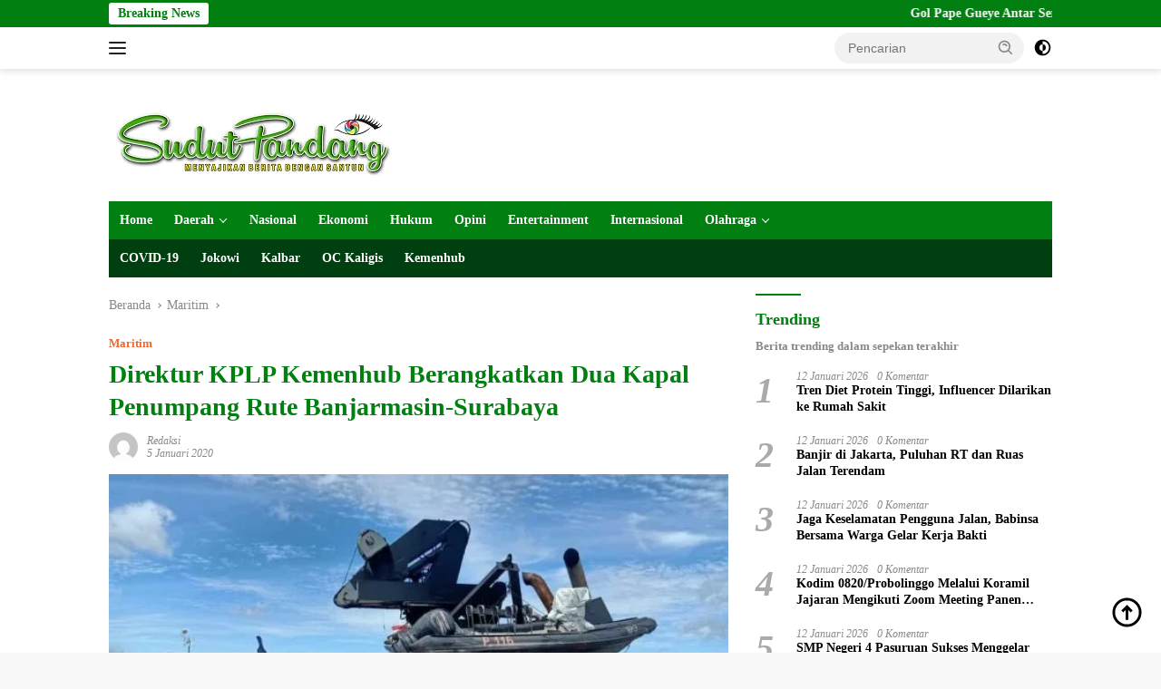

--- FILE ---
content_type: text/html; charset=UTF-8
request_url: https://sudutpandang.id/direktur-kplp-kemenhub-berangkatkan-dua-kapal-penumpang-rute-banjarmasin-surabaya/
body_size: 35798
content:
<!doctype html><html lang="id" itemscope itemtype="https://schema.org/BlogPosting"><head><script data-no-optimize="1">var litespeed_docref=sessionStorage.getItem("litespeed_docref");litespeed_docref&&(Object.defineProperty(document,"referrer",{get:function(){return litespeed_docref}}),sessionStorage.removeItem("litespeed_docref"));</script> <meta charset="UTF-8"><meta name="viewport" content="width=device-width, initial-scale=1"><meta name="google-adsense-account" content="ca-pub-2287521040070355"><link rel="profile" href="https://gmpg.org/xfn/11"><meta name='robots' content='index, follow, max-image-preview:large, max-snippet:-1, max-video-preview:-1' /><title>Direktur KPLP Kemenhub Berangkatkan Dua Kapal Penumpang Rute Banjarmasin-Surabaya</title><meta name="description" content="Banjarmasin,SudutPandang.id-Direktur KPLP Kementerian Perhubungan, Ahmad bersama Kepala Kantor Kesyahbandaran dan Otoritas Pelabuhan (KSOP) Kelas I" /><link rel="canonical" href="https://sudutpandang.id/direktur-kplp-kemenhub-berangkatkan-dua-kapal-penumpang-rute-banjarmasin-surabaya/" /><meta property="og:locale" content="id_ID" /><meta property="og:type" content="article" /><meta property="og:title" content="Direktur KPLP Kemenhub Berangkatkan Dua Kapal Penumpang Rute Banjarmasin-Surabaya" /><meta property="og:description" content="Banjarmasin,SudutPandang.id-Direktur KPLP Kementerian Perhubungan, Ahmad bersama Kepala Kantor Kesyahbandaran dan Otoritas Pelabuhan (KSOP) Kelas I" /><meta property="og:url" content="https://sudutpandang.id/direktur-kplp-kemenhub-berangkatkan-dua-kapal-penumpang-rute-banjarmasin-surabaya/" /><meta property="og:site_name" content="Sudutpandangid" /><meta property="article:publisher" content="https://www.facebook.com/beritasudutpandang" /><meta property="article:published_time" content="2020-01-05T08:58:14+00:00" /><meta property="og:image" content="https://sudutpandang.id/wp-content/uploads/2020/01/Dirjen-Ahmad-1-e1578214305746.jpg" /><meta property="og:image:width" content="600" /><meta property="og:image:height" content="443" /><meta property="og:image:type" content="image/jpeg" /><meta name="author" content="Redaksi" /><meta name="twitter:card" content="summary_large_image" /><meta name="twitter:creator" content="@suduttpandang" /><meta name="twitter:site" content="@suduttpandang" /><meta name="twitter:label1" content="Ditulis oleh" /><meta name="twitter:data1" content="Redaksi" /><meta name="twitter:label2" content="Estimasi waktu membaca" /><meta name="twitter:data2" content="1 menit" /> <script type="application/ld+json" class="yoast-schema-graph">{"@context":"https://schema.org","@graph":[{"@type":"NewsArticle","@id":"https://sudutpandang.id/direktur-kplp-kemenhub-berangkatkan-dua-kapal-penumpang-rute-banjarmasin-surabaya/#article","isPartOf":{"@id":"https://sudutpandang.id/direktur-kplp-kemenhub-berangkatkan-dua-kapal-penumpang-rute-banjarmasin-surabaya/"},"author":{"name":"Redaksi","@id":"https://sudutpandang.id/#/schema/person/1d75389c794af0a566b657aec62d6dbd"},"headline":"Direktur KPLP Kemenhub Berangkatkan Dua Kapal Penumpang Rute Banjarmasin-Surabaya","datePublished":"2020-01-05T08:58:14+00:00","mainEntityOfPage":{"@id":"https://sudutpandang.id/direktur-kplp-kemenhub-berangkatkan-dua-kapal-penumpang-rute-banjarmasin-surabaya/"},"wordCount":208,"commentCount":0,"publisher":{"@id":"https://sudutpandang.id/#organization"},"image":{"@id":"https://sudutpandang.id/direktur-kplp-kemenhub-berangkatkan-dua-kapal-penumpang-rute-banjarmasin-surabaya/#primaryimage"},"thumbnailUrl":"https://sudutpandang.id/wp-content/uploads/2020/01/Dirjen-Ahmad-1-e1578214305746.jpg","keywords":["Banjarmasin","Direktur KPLP Ahmad","Dithubla","Kemenhub","KPLP","Menhub","Pelabuhan Trisakti Banjarmasin"],"articleSection":["Maritim"],"inLanguage":"id","potentialAction":[{"@type":"CommentAction","name":"Comment","target":["https://sudutpandang.id/direktur-kplp-kemenhub-berangkatkan-dua-kapal-penumpang-rute-banjarmasin-surabaya/#respond"]}],"copyrightYear":"2020","copyrightHolder":{"@id":"https://sudutpandang.id/#organization"}},{"@type":"WebPage","@id":"https://sudutpandang.id/direktur-kplp-kemenhub-berangkatkan-dua-kapal-penumpang-rute-banjarmasin-surabaya/","url":"https://sudutpandang.id/direktur-kplp-kemenhub-berangkatkan-dua-kapal-penumpang-rute-banjarmasin-surabaya/","name":"Direktur KPLP Kemenhub Berangkatkan Dua Kapal Penumpang Rute Banjarmasin-Surabaya","isPartOf":{"@id":"https://sudutpandang.id/#website"},"primaryImageOfPage":{"@id":"https://sudutpandang.id/direktur-kplp-kemenhub-berangkatkan-dua-kapal-penumpang-rute-banjarmasin-surabaya/#primaryimage"},"image":{"@id":"https://sudutpandang.id/direktur-kplp-kemenhub-berangkatkan-dua-kapal-penumpang-rute-banjarmasin-surabaya/#primaryimage"},"thumbnailUrl":"https://sudutpandang.id/wp-content/uploads/2020/01/Dirjen-Ahmad-1-e1578214305746.jpg","datePublished":"2020-01-05T08:58:14+00:00","description":"Banjarmasin,SudutPandang.id-Direktur KPLP Kementerian Perhubungan, Ahmad bersama Kepala Kantor Kesyahbandaran dan Otoritas Pelabuhan (KSOP) Kelas I","breadcrumb":{"@id":"https://sudutpandang.id/direktur-kplp-kemenhub-berangkatkan-dua-kapal-penumpang-rute-banjarmasin-surabaya/#breadcrumb"},"inLanguage":"id","potentialAction":[{"@type":"ReadAction","target":["https://sudutpandang.id/direktur-kplp-kemenhub-berangkatkan-dua-kapal-penumpang-rute-banjarmasin-surabaya/"]}]},{"@type":"ImageObject","inLanguage":"id","@id":"https://sudutpandang.id/direktur-kplp-kemenhub-berangkatkan-dua-kapal-penumpang-rute-banjarmasin-surabaya/#primaryimage","url":"https://sudutpandang.id/wp-content/uploads/2020/01/Dirjen-Ahmad-1-e1578214305746.jpg","contentUrl":"https://sudutpandang.id/wp-content/uploads/2020/01/Dirjen-Ahmad-1-e1578214305746.jpg","width":600,"height":443,"caption":"Direktur KPLP Kemenhub, Ahmad saat mengunjungi Pelabuhan Trisakti Banjarmasin/dok.Kemenhub"},{"@type":"BreadcrumbList","@id":"https://sudutpandang.id/direktur-kplp-kemenhub-berangkatkan-dua-kapal-penumpang-rute-banjarmasin-surabaya/#breadcrumb","itemListElement":[{"@type":"ListItem","position":1,"name":"Home","item":"https://sudutpandang.id/"},{"@type":"ListItem","position":2,"name":"Direktur KPLP Kemenhub Berangkatkan Dua Kapal Penumpang Rute Banjarmasin-Surabaya"}]},{"@type":"WebSite","@id":"https://sudutpandang.id/#website","url":"https://sudutpandang.id/","name":"sudutpandang.id","description":"Berita Terkini dan Terpercaya Hari Ini","publisher":{"@id":"https://sudutpandang.id/#organization"},"alternateName":"majalah-sudutpandang.com","potentialAction":[{"@type":"SearchAction","target":{"@type":"EntryPoint","urlTemplate":"https://sudutpandang.id/?s={search_term_string}"},"query-input":{"@type":"PropertyValueSpecification","valueRequired":true,"valueName":"search_term_string"}}],"inLanguage":"id"},{"@type":"Organization","@id":"https://sudutpandang.id/#organization","name":"PT. Majalah Sudut Pandang","url":"https://sudutpandang.id/","logo":{"@type":"ImageObject","inLanguage":"id","@id":"https://sudutpandang.id/#/schema/logo/image/","url":"https://sudutpandang.id/wp-content/uploads/2020/01/cropped-Logo-SP.png","contentUrl":"https://sudutpandang.id/wp-content/uploads/2020/01/cropped-Logo-SP.png","width":330,"height":86,"caption":"PT. Majalah Sudut Pandang"},"image":{"@id":"https://sudutpandang.id/#/schema/logo/image/"},"sameAs":["https://www.facebook.com/beritasudutpandang","https://x.com/suduttpandang","https://instagram.com/sudutpandangid.official","https://www.tiktok.com/@sudutpandangid.official"]},{"@type":"Person","@id":"https://sudutpandang.id/#/schema/person/1d75389c794af0a566b657aec62d6dbd","name":"Redaksi","image":{"@type":"ImageObject","inLanguage":"id","@id":"https://sudutpandang.id/#/schema/person/image/","url":"https://sudutpandang.id/wp-content/litespeed/avatar/c32d356bcb3687be2c4aac0cc4187998.jpg?ver=1768257423","contentUrl":"https://sudutpandang.id/wp-content/litespeed/avatar/c32d356bcb3687be2c4aac0cc4187998.jpg?ver=1768257423","caption":"Redaksi"},"sameAs":["http://sudutpandang.id"],"url":"https://sudutpandang.id/author/redaksi/"}]}</script> <link rel='dns-prefetch' href='//cdn.reactandshare.com' /><link rel='dns-prefetch' href='//fonts.googleapis.com' /><link rel="alternate" type="application/rss+xml" title="Sudutpandangid &raquo; Feed" href="https://sudutpandang.id/feed/" /><link rel="alternate" type="application/rss+xml" title="Sudutpandangid &raquo; Umpan Komentar" href="https://sudutpandang.id/comments/feed/" /><link rel="alternate" type="application/rss+xml" title="Sudutpandangid &raquo; Direktur KPLP Kemenhub Berangkatkan Dua Kapal Penumpang Rute Banjarmasin-Surabaya Umpan Komentar" href="https://sudutpandang.id/direktur-kplp-kemenhub-berangkatkan-dua-kapal-penumpang-rute-banjarmasin-surabaya/feed/" /><link rel="alternate" title="oEmbed (JSON)" type="application/json+oembed" href="https://sudutpandang.id/wp-json/oembed/1.0/embed?url=https%3A%2F%2Fsudutpandang.id%2Fdirektur-kplp-kemenhub-berangkatkan-dua-kapal-penumpang-rute-banjarmasin-surabaya%2F" /><link rel="alternate" title="oEmbed (XML)" type="text/xml+oembed" href="https://sudutpandang.id/wp-json/oembed/1.0/embed?url=https%3A%2F%2Fsudutpandang.id%2Fdirektur-kplp-kemenhub-berangkatkan-dua-kapal-penumpang-rute-banjarmasin-surabaya%2F&#038;format=xml" /><style id='wp-img-auto-sizes-contain-inline-css'>img:is([sizes=auto i],[sizes^="auto," i]){contain-intrinsic-size:3000px 1500px}
/*# sourceURL=wp-img-auto-sizes-contain-inline-css */</style><style id="litespeed-ccss">body{--font-reguler:400;--font-bold:600;--background-color:#f8f8f8;--scheme-color:#d32f2f;--secondscheme-color:#43a047;--bigheadline-color:#f1c40f;--main-color:#000;--link-color-body:#000;--hoverlink-color-body:#d32f2f;--border-color:#ddd;--header-bgcolor:#fff;--topnav-color:#222;--mainmenu-bgcolor:#d32f2f;--mainmenu-color:#fff;--mainmenu-hovercolor:#f1c40f;--secondmenu-bgcolor:#e53935;--secondmenu-color:#000;--secondmenu-hovercolor:#d32f2f;--content-bgcolor:#fff;--content-greycolor:#888;--button-bgcolor:#43a047;--button-color:#fff;--footer-bgcolor:#f0f0f0;--footer-color:#888;--footer-linkcolor:#888;--footer-hover-linkcolor:#888;--greybody-bgcolor:#efefef;--rgbacolor:var(--rgbacolor,rgba(0,0,0,.05));--btn-prev:url("data:image/svg+xml,%3Csvg%20xmlns%3D%22http%3A%2F%2Fwww.w3.org%2F2000%2Fsvg%22%20xmlns%3Axlink%3D%22http%3A%2F%2Fwww.w3.org%2F1999%2Fxlink%22%20width%3D%221em%22%20height%3D%221em%22%20preserveAspectRatio%3D%22xMidYMid%20meet%22%20viewBox%3D%220%200%2024%2024%22%3E%3Cg%20fill%3D%22none%22%20stroke%3D%22%23111%22%20stroke-width%3D%222%22%20stroke-linecap%3D%22round%22%20stroke-linejoin%3D%22round%22%3E%3Cpath%20d%3D%22M19%2012H5%22%2F%3E%3Cpath%20d%3D%22M12%2019l-7-7l7-7%22%2F%3E%3C%2Fg%3E%3C%2Fsvg%3E");--btn-next:url("data:image/svg+xml,%3Csvg%20xmlns%3D%22http%3A%2F%2Fwww.w3.org%2F2000%2Fsvg%22%20xmlns%3Axlink%3D%22http%3A%2F%2Fwww.w3.org%2F1999%2Fxlink%22%20width%3D%221em%22%20height%3D%221em%22%20preserveAspectRatio%3D%22xMidYMid%20meet%22%20viewBox%3D%220%200%2024%2024%22%3E%3Cg%20fill%3D%22none%22%20stroke%3D%22%23111%22%20stroke-width%3D%222%22%20stroke-linecap%3D%22round%22%20stroke-linejoin%3D%22round%22%3E%3Cpath%20d%3D%22M5%2012h14%22%2F%3E%3Cpath%20d%3D%22M12%205l7%207l-7%207%22%2F%3E%3C%2Fg%3E%3C%2Fsvg%3E")}html{line-height:1.15}body{margin:0}main{display:block}h1{font-size:2em;margin:.67em 0}a{background-color:transparent}strong{font-weight:var(--font-bold,700)}img{border-style:none}button,input{font-family:inherit;font-size:100%;line-height:1.15;margin:0}button,input{overflow:visible}button{text-transform:none}[type=submit],button{-webkit-appearance:button;appearance:button}[type=submit]::-moz-focus-inner,button::-moz-focus-inner{border-style:none;padding:0}[type=submit]:-moz-focusring,button:-moz-focusring{outline:1px dotted ButtonText}::-webkit-file-upload-button{-webkit-appearance:button;font:inherit}.gmr-sidemenu{display:none!important}*,*:before,*:after{box-sizing:border-box}html{box-sizing:border-box}body,button,input{word-wrap:break-word;text-rendering:optimizeLegibility;-webkit-font-smoothing:antialiased;font-family:sans-serif;line-height:1.6;font-size:14px}h1,h3{clear:both;margin-top:0;margin-bottom:10px;line-height:1.3;hyphens:auto}h1{font-size:24px}h3{font-size:20px}ins{text-decoration:underline}svg{display:inline-block;height:auto;max-width:100%}body{background-color:var(--background-color,#f8f8f8);color:var(--main-color,#000);font-weight:var(--font-reguler,400)}ul{margin:0 0 1.5em}ul{list-style:disc}li>ul{margin-bottom:0;margin-left:0}img{vertical-align:middle;height:auto;max-width:100%}figure{margin:1em 0}a{text-decoration:none;color:var(--link-color-body,#000)}button{border:none!important;border-radius:3px;padding:8px 15px;font-size:14px;background-color:var(--button-bgcolor,#43a047);color:var(--button-color,#fff);overflow:visible;position:relative;outline:none;left:auto;display:inline-block}input[type=text]{outline:none;font-size:14px;color:var(--content-greycolor,#888);background-color:var(--content-bgcolor,#fff);border:1px solid var(--border-color,#ccc);border-radius:3px;padding:7px 15px}.img-cicle{border-radius:50%}.text-center{text-align:center}.list-table{width:100%;display:table;position:relative}.table-row{display:table-row}.table-cell{display:table-cell;vertical-align:middle;height:100%}.list-flex{display:flex;align-items:center}.row-flex{display:inline-flex}.table-row{display:table-row}.table-cell{display:table-cell;vertical-align:middle;height:100%}.clearfix:before,.clearfix:after,.container:before,.container:after,.row:before,.row:after{content:" ";display:table}.clearfix:after,.container:after,.row:after{clear:both}.pull-left{float:left!important}.site-branding{justify-content:space-between;display:flex;align-items:center;flex-wrap:wrap}@media (max-width:1200px){.gmr-logo{max-width:170px}}@media (max-width:992px){.gmr-logo{width:100%;margin-top:20px;text-align:center}}.gmr-topnavwrap{width:100%;background-color:var(--header-bgcolor,#fff);box-shadow:0 0 10px 0 rgba(0,0,0,.2);z-index:9999;position:sticky;right:0;left:0;top:0;margin:0 auto}.gmr-topnavwrap .row-flex.gmr-navright{margin-left:auto;max-width:250px}.gmr-topnavwrap .row-flex #gmr-responsive-menu,.gmr-topnavwrap .row-flex .gmr-searchform{height:34px;margin:6px 0;position:relative;color:var(--topnav-color,#222)}.gmr-topnavwrap .row-flex .gmr-searchform{max-width:330px;display:block}.gmr-topnavwrap .row-flex .gmr-searchform input{outline:none;text-align:left;width:100%;background:0 0;margin:0;height:34px;background-color:var(--rgbacolor,rgba(0,0,0,.05));border:none!important;padding:7px 40px 7px 15px;-webkit-box-sizing:border-box;-moz-box-sizing:border-box;box-sizing:border-box;border-radius:20px}.gmr-topnavwrap .row-flex .gmr-searchform button{position:absolute;right:0;top:0;border:none;outline:none;background-color:transparent;padding:5px 10px;border-radius:15px;color:var(--content-greycolor,#888)}.gmr-topnavwrap .row-flex .gmr-searchform button svg{width:20px;height:20px;line-height:20px;vertical-align:-.4em;padding:0}.topnav-button{padding:5px 12px;display:inline-flex;margin:6px 0 6px 10px;text-decoration:none;font-size:13px;line-height:1.7;text-align:center;-webkit-box-sizing:content-box;-moz-box-sizing:content-box;box-sizing:content-box;background-color:var(--rgbacolor,rgba(0,0,0,.05));border-radius:5px}#search-menu-button,.topnav-button.darkmode-button{padding:5px 0;margin:6px 0 6px 10px;background-color:transparent!important}#search-menu-button svg,.darkmode-button svg{height:23px;width:23px;line-height:13px;vertical-align:-.525em;padding:0}.gmr-search-btn{display:none}@media (max-width:992px){.gmr-search-btn{display:inline-block;position:relative}}.gmr-search-btn .search-dropdown{display:none;position:absolute;top:auto;right:0;max-width:300px;width:220px;background-color:var(--content-bgcolor,#fff);padding:5px 10px;border-radius:3px;box-shadow:0 0 32px rgba(0,0,0,.2)}.container{margin-right:auto;margin-left:auto;padding-left:15px;padding-right:15px}@media (min-width:768px){.container{max-width:728px}}@media (min-width:992px){.container{max-width:952px}}@media (min-width:1200px){.container{max-width:1070px}}.row{margin-left:-15px;margin-right:-15px;display:flex;flex-wrap:wrap;align-items:flex-start}.col-md-4,.col-md-8{position:relative;min-height:1px;padding-left:15px;padding-right:15px;width:100%}@media (min-width:992px){.col-md-8{flex:0 0 auto;width:66.66666667%}.col-md-4{flex:0 0 auto;width:33.33333333%}}@media (min-width:1200px){.col-md-8{flex:0 0 auto;width:66.66666667%}.col-md-4{flex:0 0 auto;width:33.33333333%}}.site{margin:0 auto 0;background-color:var(--content-bgcolor,#fff)}.page-header{margin-bottom:20px}h3.widget-title{position:relative;font-size:18px;color:var(--scheme-color,#d32f2f);padding-top:15px}h3.widget-title:before{content:"";border-top:2px solid var(--scheme-color,#f44336);width:50px;position:absolute;display:block;top:-2px}h1.entry-title{font-size:28px;color:var(--scheme-color,#d32f2f)}@media (max-width:992px){h1.entry-title{font-size:24px}}.widget-subtitle{color:var(--content-greycolor,#888);font-size:13px;line-height:1.3}.site-header{padding:20px 0 20px}@media (max-width:992px){.site-header{padding:0}}.close-topnavmenu-wrap{display:none!important}.breadcrumbs{font-size:14px;color:var(--content-greycolor,#888)}.breadcrumbs a{color:var(--content-greycolor,#888)}.breadcrumbs .separator{display:inline-block;position:relative;margin-left:3px;margin-right:3px;margin-top:-2px;top:auto;bottom:auto;vertical-align:middle;content:" ";border-bottom:1px solid var(--content-greycolor,#888);border-right:1px solid var(--content-greycolor,#888);-webkit-transform:rotate(45deg);-ms-transform:rotate(-45deg);transform:rotate(-45deg);height:4px;width:4px}.breadcrumbs .last-cl{display:none!important}.gmr-mainmenu{margin:0;padding:0;display:block;z-index:99;background-color:var(--secondmenu-bgcolor,#e53935)}#primary-menu{background-color:var(--mainmenu-bgcolor,#d32f2f)}.gmr-mainmenu-wrap{position:relative}.gmr-mainmenu ul{list-style:none}.gmr-mainmenu ul,.gmr-mainmenu ul .sub-menu{margin:0 auto;padding:0;z-index:999}.gmr-mainmenu ul>li{display:inline-block;position:relative}.gmr-mainmenu ul .sub-menu li{display:block;position:relative;margin-right:0}.gmr-mainmenu ul>li>a{position:relative;display:block;padding:12px;font-size:14px;line-height:1.3;text-decoration:none!important;color:var(--mainmenu-color,#fff)}.gmr-mainmenu ul#secondary-menu>li>a{color:var(--secondmenu-color,#000)}.gmr-mainmenu ul>li.menu-item-has-children>a:after{display:inline-block;position:relative;margin-left:6px;margin-right:3px;margin-top:-3px;top:auto;bottom:auto;vertical-align:middle;content:" ";border-bottom:1px solid var(--mainmenu-color,#fff);border-right:1px solid var(--mainmenu-color,#fff);-webkit-transform-origin:66% 66%;-ms-transform-origin:66% 66%;transform-origin:66% 66%;-webkit-transform:rotate(45deg);-ms-transform:rotate(45deg);transform:rotate(45deg);height:6px;width:6px}.gmr-mainmenu ul .sub-menu{left:0;padding:0;position:absolute;top:120%;width:220px;z-index:999;opacity:0;display:none;background-color:var(--mainmenu-bgcolor,#d32f2f)}.gmr-mainmenu ul .sub-menu a{display:block;width:100%;line-height:15px;font-size:13px;letter-spacing:0;padding:10px 12px!important;text-align:left;color:var(--mainmenu-color,#fff);text-transform:none!important}.gmr-mainmenu ul .sub-menu li{float:none}#gmr-responsive-menu{height:34px;display:inline-flex;flex-wrap:nowrap;align-items:center;max-width:100px}#gmr-responsive-menu div.ktz-i-wrap{width:27px;height:27px;display:block;position:relative;border-radius:50%}#gmr-responsive-menu span.ktz-i{display:block;position:absolute;height:2px;left:0;background:var(--topnav-color,#222);border-radius:9px;opacity:1;-webkit-transform:rotate(0deg);-moz-transform:rotate(0deg);-o-transform:rotate(0deg);transform:rotate(0deg);width:19px}#gmr-responsive-menu span:nth-child(1){top:6px}#gmr-responsive-menu span:nth-child(2){top:12px}#gmr-responsive-menu span:nth-child(3){top:18px}.gmr-logo-mobile{display:none}.gmr-logo-mobile img{max-height:34px;width:auto;display:inline-block;max-width:200px;margin-left:5px}.gmr-table-search{margin-left:10px}@media (max-width:992px){#gmr-responsive-menu{max-width:36px}.gmr-logo-mobile{display:inline-flex;flex-wrap:nowrap;align-items:center;vertical-align:top;height:34px;margin:6px 0 6px 5px}.gmr-logo,.gmr-table-search,.gmr-mainmenu{display:none}}.gmr-content{position:relative;padding-top:20px;padding-bottom:20px}article{position:relative;display:block;width:100%}.post-thumbnail{position:relative}.post{word-wrap:break-word}.site-main,article.post{margin-bottom:30px}.entry-header-single{margin-top:20px}.content-single .post-thumbnail{text-align:center}.content-single .post-thumbnail img{width:100%}.updated:not(.published){display:none}.meta-content{font-size:12px;line-height:14px;color:var(--content-greycolor,#888);text-transform:capitalize;font-style:italic}.meta-content a{color:var(--content-greycolor,#888)}.gmr-meta-topic{margin-bottom:5px;display:-webkit-box;-webkit-line-clamp:1;-webkit-box-orient:vertical;overflow:hidden;text-overflow:ellipsis}.gmr-meta-topic a{color:var(--secondscheme-color,#43a047)}.screen-reader-text{border:0;clip:rect(1px,1px,1px,1px);clip-path:inset(50%);height:1px;margin:-1px;overflow:hidden;padding:0;position:absolute!important;width:1px;word-wrap:normal!important}.widget{margin:0 0 30px;position:relative}.widget ul{margin-top:-5px;margin-bottom:-5px;padding-left:0;list-style:none}.widget li{padding:3px 0}.cat-links-content{border-radius:15px;display:inline-block;font-size:13px}.rp-number{display:inline-block;color:#aaa;font-size:40px;line-height:40px;padding:3px 10px 3px 0;font-style:italic}.count-text{margin-left:10px}.recent-title{font-size:14px;display:inline-block;margin-bottom:5px;line-height:1.3;display:-webkit-box;-webkit-line-clamp:2;-webkit-box-orient:vertical;overflow:hidden;text-overflow:ellipsis}.recent-content.numberstyle{margin-left:45px}.wpberita-list-widget li{margin-bottom:10px}.gmr-gravatar-metasingle{width:42px}.gmr-ontop{position:fixed;bottom:10px;right:20px;font-size:35px;z-index:9999}.gmr-ontop path{fill:var(--link-color-body,#000)}.gmr-verytopbanner{padding-bottom:20px}@media (min-width:992px){.pos-sticky{position:sticky;position:-webkit-sticky;top:46px}}.gmr-topnotification{padding-top:3px;padding-bottom:3px;width:100%;color:#fff;line-height:18px;font-size:14px;font-weight:700;background-color:var(--scheme-color,#d32f2f);overflow:hidden}.text-marquee{background-color:#fff;z-index:1;padding:3px 10px;border-radius:3px;color:var(--scheme-color,#d32f2f);white-space:nowrap}.gmr-topnotification a{color:#fff!important}.gmr-topnotification a.gmr-recent-marquee{margin-right:60px;display:inline-block}.wrap-marquee{max-width:100%;overflow:hidden;white-space:nowrap}.gmr-topnotification div.marquee{padding:3px 10px;padding-left:100%;animation:marquee 35s linear infinite;-moz-animation:marquee 35s linear infinite;-webkit-animation:marquee 35s linear infinite}@keyframes marquee{0%{transform:translate(0,0)}100%{transform:translate(-100%,0)}}h1,h3,.gmr-mainmenu ul>li>a,.heading-text{font-family:Quicksand}h1,h3,.gmr-mainmenu ul>li>a,.heading-text{font-weight:600}h1 strong{font-weight:700}body{font-family:Open Sans;--font-reguler:400;--font-bold:600;--background-color:#f8f8f8;--main-color:#000;--link-color-body:#000;--hoverlink-color-body:#017f10;--border-color:#ccc;--button-color:#fff;--header-bgcolor:#fff;--topnav-color:#222;--bigheadline-color:#f1c40f;--mainmenu-color:#fff;--mainmenu-hovercolor:#f1c40f;--secondmenu-bgcolor:#003f0f;--secondmenu-color:#fff;--secondmenu-hovercolor:#79cc3f;--content-bgcolor:#fff;--content-greycolor:#888;--greybody-bgcolor:#efefef;--footer-bgcolor:#f0f0f0;--footer-color:#666;--footer-linkcolor:#666;--footer-hover-linkcolor:#666}body{--scheme-color:#017f10;--secondscheme-color:#ef672f;--mainmenu-bgcolor:#017f10}</style><link rel="preload" data-asynced="1" data-optimized="2" as="style" onload="this.onload=null;this.rel='stylesheet'" href="https://sudutpandang.id/wp-content/litespeed/css/4ccf0d19635bee7e02ba65ffcc92a66a.css?ver=6ff22" /><script data-optimized="1" type="litespeed/javascript" data-src="https://sudutpandang.id/wp-content/plugins/litespeed-cache/assets/js/css_async.min.js"></script> <style id='wpberita-style-inline-css'>h1,h2,h3,h4,h5,h6,.sidr-class-site-title,.site-title,.gmr-mainmenu ul > li > a,.sidr ul li a,.heading-text,.gmr-mobilemenu ul li a,#navigationamp ul li a{font-family:Quicksand;}h1,h2,h3,h4,h5,h6,.sidr-class-site-title,.site-title,.gmr-mainmenu ul > li > a,.sidr ul li a,.heading-text,.gmr-mobilemenu ul li a,#navigationamp ul li a,.related-text-onlytitle{font-weight:600;}h1 strong,h2 strong,h3 strong,h4 strong,h5 strong,h6 strong{font-weight:700;}body{font-family:Open Sans;--font-reguler:400;--font-bold:600;--background-color:#f8f8f8;--main-color:#000000;--link-color-body:#000000;--hoverlink-color-body:#017f10;--border-color:#cccccc;--button-color:#ffffff;--header-bgcolor:#ffffff;--topnav-color:#222222;--bigheadline-color:#f1c40f;--mainmenu-color:#ffffff;--mainmenu-hovercolor:#f1c40f;--secondmenu-bgcolor:#003f0f;--secondmenu-color:#ffffff;--secondmenu-hovercolor:#79cc3f;--content-bgcolor:#ffffff;--content-greycolor:#888888;--greybody-bgcolor:#efefef;--footer-bgcolor:#f0f0f0;--footer-color:#666666;--footer-linkcolor:#666666;--footer-hover-linkcolor:#666666;}.entry-content-single{font-size:16px;}body,body.dark-theme{--scheme-color:#017f10;--secondscheme-color:#ef672f;--mainmenu-bgcolor:#017f10;}/* Generate Using Cache */
/*# sourceURL=wpberita-style-inline-css */</style> <script type="litespeed/javascript" data-src="https://sudutpandang.id/wp-includes/js/jquery/jquery.min.js" id="jquery-core-js"></script> <script id="rns-new-script-js-before" type="litespeed/javascript">jQuery(document).ready(function(){window.rnsData={apiKey:'9gy6bkpopmu7n8xu',multiple:!0};initRns()})</script> <script type="litespeed/javascript" data-src="https://cdn.reactandshare.com/plugin/rns.js" id="rns-new-script-js"></script> <meta property="og:image" content="https://sudutpandang.id/wp-content/uploads/2020/01/Dirjen-Ahmad-1-e1578214305746.jpg"><meta property="og:image:secure_url" content="https://sudutpandang.id/wp-content/uploads/2020/01/Dirjen-Ahmad-1-e1578214305746.jpg"><meta property="og:image:width" content="600"><meta property="og:image:height" content="443"><meta property="og:image:alt" content="Direktur KPLP Kemenhub, Ahmad"><meta property="og:image:type" content="image/jpeg"><meta property="og:description" content="Banjarmasin,SudutPandang.id-Direktur KPLP Kementerian Perhubungan, Ahmad bersama Kepala Kantor Kesyahbandaran dan Otoritas Pelabuhan (KSOP) Kelas I Banjarmasin, Capt Mugen Sartoto, Sabtu (4/1/2020) malam, memberangkatkan 2 kapal penumpang dari Pelabuhan Trisakti Banjarmasin tujuan Surabaya, Jawa Timur. &quot;Sabtu, 4 Januari 2020 pukul 23.40 WITA, KMP. Kirana IX yang telah bersandar di Dermaga 100 Pelabuhan Trisakti Banjarmasin diberangkatkan menuju..."><meta property="og:type" content="article"><meta property="og:locale" content="id"><meta property="og:site_name" content="Sudutpandangid"><meta property="og:title" content="Direktur KPLP Kemenhub Berangkatkan Dua Kapal Penumpang Rute Banjarmasin-Surabaya"><meta property="og:url" content="https://sudutpandang.id/direktur-kplp-kemenhub-berangkatkan-dua-kapal-penumpang-rute-banjarmasin-surabaya/"><meta property="og:updated_time" content="2020-01-05T15:58:14+07:00"><meta property="article:tag" content="Banjarmasin"><meta property="article:tag" content="Direktur KPLP Ahmad"><meta property="article:tag" content="Dithubla"><meta property="article:tag" content="Kemenhub"><meta property="article:tag" content="KPLP"><meta property="article:tag" content="Menhub"><meta property="article:tag" content="Pelabuhan Trisakti Banjarmasin"><meta property="article:published_time" content="2020-01-05T08:58:14+00:00"><meta property="article:modified_time" content="2020-01-05T08:58:14+00:00"><meta property="article:section" content="Maritim"><meta property="article:author:first_name" content="Redaksi"><meta property="article:author:username" content="Redaksi"><meta property="twitter:partner" content="ogwp"><meta property="twitter:card" content="summary_large_image"><meta property="twitter:image" content="https://sudutpandang.id/wp-content/uploads/2020/01/Dirjen-Ahmad-1-e1578214305746.jpg"><meta property="twitter:image:alt" content="Direktur KPLP Kemenhub, Ahmad"><meta property="twitter:title" content="Direktur KPLP Kemenhub Berangkatkan Dua Kapal Penumpang Rute Banjarmasin-Surabaya"><meta property="twitter:description" content="Banjarmasin,SudutPandang.id-Direktur KPLP Kementerian Perhubungan, Ahmad bersama Kepala Kantor Kesyahbandaran dan Otoritas Pelabuhan (KSOP) Kelas I Banjarmasin, Capt Mugen Sartoto, Sabtu (4/1/2020)..."><meta property="twitter:url" content="https://sudutpandang.id/direktur-kplp-kemenhub-berangkatkan-dua-kapal-penumpang-rute-banjarmasin-surabaya/"><meta property="twitter:label1" content="Reading time"><meta property="twitter:data1" content="1 minute"><meta itemprop="image" content="https://sudutpandang.id/wp-content/uploads/2020/01/Dirjen-Ahmad-1-e1578214305746.jpg"><meta itemprop="name" content="Direktur KPLP Kemenhub Berangkatkan Dua Kapal Penumpang Rute Banjarmasin-Surabaya"><meta itemprop="description" content="Banjarmasin,SudutPandang.id-Direktur KPLP Kementerian Perhubungan, Ahmad bersama Kepala Kantor Kesyahbandaran dan Otoritas Pelabuhan (KSOP) Kelas I Banjarmasin, Capt Mugen Sartoto, Sabtu (4/1/2020) malam, memberangkatkan 2 kapal penumpang dari Pelabuhan Trisakti Banjarmasin tujuan Surabaya, Jawa Timur. &quot;Sabtu, 4 Januari 2020 pukul 23.40 WITA, KMP. Kirana IX yang telah bersandar di Dermaga 100 Pelabuhan Trisakti Banjarmasin diberangkatkan menuju..."><meta itemprop="datePublished" content="2020-01-05"><meta itemprop="dateModified" content="2020-01-05T08:58:14+00:00"><meta property="profile:first_name" content="Redaksi"><meta property="profile:username" content="Redaksi"><link rel="https://api.w.org/" href="https://sudutpandang.id/wp-json/" /><link rel="alternate" title="JSON" type="application/json" href="https://sudutpandang.id/wp-json/wp/v2/posts/2636" /><link rel="EditURI" type="application/rsd+xml" title="RSD" href="https://sudutpandang.id/xmlrpc.php?rsd" /><meta name="generator" content="WordPress 6.9" /><link rel='shortlink' href='https://sudutpandang.id/?p=2636' /> <script type="litespeed/javascript" data-src="https://www.googletagmanager.com/gtag/js?id=G-F2NF557TJ4"></script> <script type="litespeed/javascript">window.dataLayer=window.dataLayer||[];function gtag(){dataLayer.push(arguments)}
gtag('js',new Date());gtag('config','G-F2NF557TJ4')</script> <script type="litespeed/javascript" data-src="https://pagead2.googlesyndication.com/pagead/js/adsbygoogle.js?client=ca-pub-3183443968147359"
     crossorigin="anonymous"></script> <meta name="google-adsense-account" content="ca-pub-3183443968147359"><meta name="google-adsense-account" content="ca-pub-7277251151798508"><meta name="google-adsense-account" content="ca-pub-8279038940741368"><meta name="google-adsense-account" content="ca-pub-6483235867121961"><link rel="pingback" href="https://sudutpandang.id/xmlrpc.php"><meta name="onesignal" content="wordpress-plugin"/> <script type="litespeed/javascript">window.OneSignalDeferred=window.OneSignalDeferred||[];OneSignalDeferred.push(function(OneSignal){var oneSignal_options={};window._oneSignalInitOptions=oneSignal_options;oneSignal_options.serviceWorkerParam={scope:'/'};oneSignal_options.serviceWorkerPath='OneSignalSDKWorker.js.php';OneSignal.Notifications.setDefaultUrl("https://sudutpandang.id");oneSignal_options.wordpress=!0;oneSignal_options.appId='b77fe301-9b51-4643-ab66-320235247af2';oneSignal_options.allowLocalhostAsSecureOrigin=!0;oneSignal_options.welcomeNotification={};oneSignal_options.welcomeNotification.title="Sudutpandang.id";oneSignal_options.welcomeNotification.message="Terimakasih Telah mengikuti Kami";oneSignal_options.welcomeNotification.url="https://sudutpandang.id/";oneSignal_options.path="https://sudutpandang.id/wp-content/plugins/onesignal-free-web-push-notifications/sdk_files/";oneSignal_options.safari_web_id="Sudutpandang";oneSignal_options.promptOptions={};oneSignal_options.promptOptions.actionMessage="Dapatkan Berita Terbaru dari Kami";oneSignal_options.promptOptions.exampleNotificationTitleDesktop="Dapatkan Berita Terbaru dari Kami";oneSignal_options.promptOptions.exampleNotificationMessageDesktop="Dapatkan Berita Terbaru dari Kami";oneSignal_options.promptOptions.exampleNotificationTitleMobile="Dapatkan Berita Terbaru dari Kami";oneSignal_options.promptOptions.exampleNotificationMessageMobile="Dapatkan Berita Terbaru dari Kami";oneSignal_options.promptOptions.acceptButtonText="IKUTI";oneSignal_options.promptOptions.cancelButtonText="TIDAK";oneSignal_options.notifyButton={};oneSignal_options.notifyButton.enable=!0;oneSignal_options.notifyButton.position='bottom-right';oneSignal_options.notifyButton.theme='default';oneSignal_options.notifyButton.size='medium';oneSignal_options.notifyButton.showCredit=!0;oneSignal_options.notifyButton.text={};OneSignal.init(window._oneSignalInitOptions);OneSignal.Slidedown.promptPush()});function documentInitOneSignal(){var oneSignal_elements=document.getElementsByClassName("OneSignal-prompt");var oneSignalLinkClickHandler=function(event){OneSignal.Notifications.requestPermission();event.preventDefault()};for(var i=0;i<oneSignal_elements.length;i++)
oneSignal_elements[i].addEventListener('click',oneSignalLinkClickHandler,!1);}
if(document.readyState==='complete'){documentInitOneSignal()}else{window.addEventListener("load",function(event){documentInitOneSignal()})}</script> <link rel="icon" href="https://sudutpandang.id/wp-content/uploads/2022/09/cropped-mata-2-1-100x75.jpg" sizes="32x32" /><link rel="icon" href="https://sudutpandang.id/wp-content/uploads/2022/09/cropped-mata-2-1.jpg" sizes="192x192" /><link rel="apple-touch-icon" href="https://sudutpandang.id/wp-content/uploads/2022/09/cropped-mata-2-1.jpg" /><meta name="msapplication-TileImage" content="https://sudutpandang.id/wp-content/uploads/2022/09/cropped-mata-2-1.jpg" /> <script type="litespeed/javascript" data-src="https://pagead2.googlesyndication.com/pagead/js/adsbygoogle.js?client=ca-pub-2287521040070355"
     crossorigin="anonymous"></script> <style id='global-styles-inline-css'>:root{--wp--preset--aspect-ratio--square: 1;--wp--preset--aspect-ratio--4-3: 4/3;--wp--preset--aspect-ratio--3-4: 3/4;--wp--preset--aspect-ratio--3-2: 3/2;--wp--preset--aspect-ratio--2-3: 2/3;--wp--preset--aspect-ratio--16-9: 16/9;--wp--preset--aspect-ratio--9-16: 9/16;--wp--preset--color--black: #000000;--wp--preset--color--cyan-bluish-gray: #abb8c3;--wp--preset--color--white: #ffffff;--wp--preset--color--pale-pink: #f78da7;--wp--preset--color--vivid-red: #cf2e2e;--wp--preset--color--luminous-vivid-orange: #ff6900;--wp--preset--color--luminous-vivid-amber: #fcb900;--wp--preset--color--light-green-cyan: #7bdcb5;--wp--preset--color--vivid-green-cyan: #00d084;--wp--preset--color--pale-cyan-blue: #8ed1fc;--wp--preset--color--vivid-cyan-blue: #0693e3;--wp--preset--color--vivid-purple: #9b51e0;--wp--preset--gradient--vivid-cyan-blue-to-vivid-purple: linear-gradient(135deg,rgb(6,147,227) 0%,rgb(155,81,224) 100%);--wp--preset--gradient--light-green-cyan-to-vivid-green-cyan: linear-gradient(135deg,rgb(122,220,180) 0%,rgb(0,208,130) 100%);--wp--preset--gradient--luminous-vivid-amber-to-luminous-vivid-orange: linear-gradient(135deg,rgb(252,185,0) 0%,rgb(255,105,0) 100%);--wp--preset--gradient--luminous-vivid-orange-to-vivid-red: linear-gradient(135deg,rgb(255,105,0) 0%,rgb(207,46,46) 100%);--wp--preset--gradient--very-light-gray-to-cyan-bluish-gray: linear-gradient(135deg,rgb(238,238,238) 0%,rgb(169,184,195) 100%);--wp--preset--gradient--cool-to-warm-spectrum: linear-gradient(135deg,rgb(74,234,220) 0%,rgb(151,120,209) 20%,rgb(207,42,186) 40%,rgb(238,44,130) 60%,rgb(251,105,98) 80%,rgb(254,248,76) 100%);--wp--preset--gradient--blush-light-purple: linear-gradient(135deg,rgb(255,206,236) 0%,rgb(152,150,240) 100%);--wp--preset--gradient--blush-bordeaux: linear-gradient(135deg,rgb(254,205,165) 0%,rgb(254,45,45) 50%,rgb(107,0,62) 100%);--wp--preset--gradient--luminous-dusk: linear-gradient(135deg,rgb(255,203,112) 0%,rgb(199,81,192) 50%,rgb(65,88,208) 100%);--wp--preset--gradient--pale-ocean: linear-gradient(135deg,rgb(255,245,203) 0%,rgb(182,227,212) 50%,rgb(51,167,181) 100%);--wp--preset--gradient--electric-grass: linear-gradient(135deg,rgb(202,248,128) 0%,rgb(113,206,126) 100%);--wp--preset--gradient--midnight: linear-gradient(135deg,rgb(2,3,129) 0%,rgb(40,116,252) 100%);--wp--preset--font-size--small: 13px;--wp--preset--font-size--medium: 20px;--wp--preset--font-size--large: 36px;--wp--preset--font-size--x-large: 42px;--wp--preset--spacing--20: 0.44rem;--wp--preset--spacing--30: 0.67rem;--wp--preset--spacing--40: 1rem;--wp--preset--spacing--50: 1.5rem;--wp--preset--spacing--60: 2.25rem;--wp--preset--spacing--70: 3.38rem;--wp--preset--spacing--80: 5.06rem;--wp--preset--shadow--natural: 6px 6px 9px rgba(0, 0, 0, 0.2);--wp--preset--shadow--deep: 12px 12px 50px rgba(0, 0, 0, 0.4);--wp--preset--shadow--sharp: 6px 6px 0px rgba(0, 0, 0, 0.2);--wp--preset--shadow--outlined: 6px 6px 0px -3px rgb(255, 255, 255), 6px 6px rgb(0, 0, 0);--wp--preset--shadow--crisp: 6px 6px 0px rgb(0, 0, 0);}:where(.is-layout-flex){gap: 0.5em;}:where(.is-layout-grid){gap: 0.5em;}body .is-layout-flex{display: flex;}.is-layout-flex{flex-wrap: wrap;align-items: center;}.is-layout-flex > :is(*, div){margin: 0;}body .is-layout-grid{display: grid;}.is-layout-grid > :is(*, div){margin: 0;}:where(.wp-block-columns.is-layout-flex){gap: 2em;}:where(.wp-block-columns.is-layout-grid){gap: 2em;}:where(.wp-block-post-template.is-layout-flex){gap: 1.25em;}:where(.wp-block-post-template.is-layout-grid){gap: 1.25em;}.has-black-color{color: var(--wp--preset--color--black) !important;}.has-cyan-bluish-gray-color{color: var(--wp--preset--color--cyan-bluish-gray) !important;}.has-white-color{color: var(--wp--preset--color--white) !important;}.has-pale-pink-color{color: var(--wp--preset--color--pale-pink) !important;}.has-vivid-red-color{color: var(--wp--preset--color--vivid-red) !important;}.has-luminous-vivid-orange-color{color: var(--wp--preset--color--luminous-vivid-orange) !important;}.has-luminous-vivid-amber-color{color: var(--wp--preset--color--luminous-vivid-amber) !important;}.has-light-green-cyan-color{color: var(--wp--preset--color--light-green-cyan) !important;}.has-vivid-green-cyan-color{color: var(--wp--preset--color--vivid-green-cyan) !important;}.has-pale-cyan-blue-color{color: var(--wp--preset--color--pale-cyan-blue) !important;}.has-vivid-cyan-blue-color{color: var(--wp--preset--color--vivid-cyan-blue) !important;}.has-vivid-purple-color{color: var(--wp--preset--color--vivid-purple) !important;}.has-black-background-color{background-color: var(--wp--preset--color--black) !important;}.has-cyan-bluish-gray-background-color{background-color: var(--wp--preset--color--cyan-bluish-gray) !important;}.has-white-background-color{background-color: var(--wp--preset--color--white) !important;}.has-pale-pink-background-color{background-color: var(--wp--preset--color--pale-pink) !important;}.has-vivid-red-background-color{background-color: var(--wp--preset--color--vivid-red) !important;}.has-luminous-vivid-orange-background-color{background-color: var(--wp--preset--color--luminous-vivid-orange) !important;}.has-luminous-vivid-amber-background-color{background-color: var(--wp--preset--color--luminous-vivid-amber) !important;}.has-light-green-cyan-background-color{background-color: var(--wp--preset--color--light-green-cyan) !important;}.has-vivid-green-cyan-background-color{background-color: var(--wp--preset--color--vivid-green-cyan) !important;}.has-pale-cyan-blue-background-color{background-color: var(--wp--preset--color--pale-cyan-blue) !important;}.has-vivid-cyan-blue-background-color{background-color: var(--wp--preset--color--vivid-cyan-blue) !important;}.has-vivid-purple-background-color{background-color: var(--wp--preset--color--vivid-purple) !important;}.has-black-border-color{border-color: var(--wp--preset--color--black) !important;}.has-cyan-bluish-gray-border-color{border-color: var(--wp--preset--color--cyan-bluish-gray) !important;}.has-white-border-color{border-color: var(--wp--preset--color--white) !important;}.has-pale-pink-border-color{border-color: var(--wp--preset--color--pale-pink) !important;}.has-vivid-red-border-color{border-color: var(--wp--preset--color--vivid-red) !important;}.has-luminous-vivid-orange-border-color{border-color: var(--wp--preset--color--luminous-vivid-orange) !important;}.has-luminous-vivid-amber-border-color{border-color: var(--wp--preset--color--luminous-vivid-amber) !important;}.has-light-green-cyan-border-color{border-color: var(--wp--preset--color--light-green-cyan) !important;}.has-vivid-green-cyan-border-color{border-color: var(--wp--preset--color--vivid-green-cyan) !important;}.has-pale-cyan-blue-border-color{border-color: var(--wp--preset--color--pale-cyan-blue) !important;}.has-vivid-cyan-blue-border-color{border-color: var(--wp--preset--color--vivid-cyan-blue) !important;}.has-vivid-purple-border-color{border-color: var(--wp--preset--color--vivid-purple) !important;}.has-vivid-cyan-blue-to-vivid-purple-gradient-background{background: var(--wp--preset--gradient--vivid-cyan-blue-to-vivid-purple) !important;}.has-light-green-cyan-to-vivid-green-cyan-gradient-background{background: var(--wp--preset--gradient--light-green-cyan-to-vivid-green-cyan) !important;}.has-luminous-vivid-amber-to-luminous-vivid-orange-gradient-background{background: var(--wp--preset--gradient--luminous-vivid-amber-to-luminous-vivid-orange) !important;}.has-luminous-vivid-orange-to-vivid-red-gradient-background{background: var(--wp--preset--gradient--luminous-vivid-orange-to-vivid-red) !important;}.has-very-light-gray-to-cyan-bluish-gray-gradient-background{background: var(--wp--preset--gradient--very-light-gray-to-cyan-bluish-gray) !important;}.has-cool-to-warm-spectrum-gradient-background{background: var(--wp--preset--gradient--cool-to-warm-spectrum) !important;}.has-blush-light-purple-gradient-background{background: var(--wp--preset--gradient--blush-light-purple) !important;}.has-blush-bordeaux-gradient-background{background: var(--wp--preset--gradient--blush-bordeaux) !important;}.has-luminous-dusk-gradient-background{background: var(--wp--preset--gradient--luminous-dusk) !important;}.has-pale-ocean-gradient-background{background: var(--wp--preset--gradient--pale-ocean) !important;}.has-electric-grass-gradient-background{background: var(--wp--preset--gradient--electric-grass) !important;}.has-midnight-gradient-background{background: var(--wp--preset--gradient--midnight) !important;}.has-small-font-size{font-size: var(--wp--preset--font-size--small) !important;}.has-medium-font-size{font-size: var(--wp--preset--font-size--medium) !important;}.has-large-font-size{font-size: var(--wp--preset--font-size--large) !important;}.has-x-large-font-size{font-size: var(--wp--preset--font-size--x-large) !important;}
/*# sourceURL=global-styles-inline-css */</style></head><body class="wp-singular post-template-default single single-post postid-2636 single-format-standard wp-custom-logo wp-embed-responsive wp-theme-wpberita idtheme kentooz">
<a class="skip-link screen-reader-text" href="#primary">Langsung ke konten</a><div id="topnavwrap" class="gmr-topnavwrap clearfix"><div class="gmr-topnotification"><div class="container"><div class="list-flex"><div class="row-flex"><div class="text-marquee">Breaking News</div></div><div class="row-flex wrap-marquee"><div class="marquee">				<a href="https://sudutpandang.id/gol-pape-gueye-antar-senegal-angkat-trofi-piala-afrika-2025/" class="gmr-recent-marquee" title="Gol Pape Gueye Antar Senegal Angkat Trofi Piala Afrika 2025">Gol Pape Gueye Antar Senegal Angkat Trofi Piala Afrika 2025</a>
<a href="https://sudutpandang.id/falcao-dan-ricardinho-terpukau-atmosfer-futsal-indonesia/" class="gmr-recent-marquee" title="Falcao dan Ricardinho Terpukau Atmosfer Futsal Indonesia">Falcao dan Ricardinho Terpukau Atmosfer Futsal Indonesia</a>
<a href="https://sudutpandang.id/grim-reaper-juara-x-series-2-2026/" class="gmr-recent-marquee" title="Grim Reaper Juara X-Series 2 2026">Grim Reaper Juara X-Series 2 2026</a>
<a href="https://sudutpandang.id/tim-sar-gabungan-evakuasi-bangkai-pesawat-atr-42-terkendala-cuaca/" class="gmr-recent-marquee" title="Tim SAR Gabungan: Evakuasi Bangkai Pesawat ATR 42 Terkendala Cuaca">Tim SAR Gabungan: Evakuasi Bangkai Pesawat ATR 42 Terkendala Cuaca</a>
<a href="https://sudutpandang.id/gudang-logistik-pesantren-di-cigombong-bogor-terbakar-diduga-korsleting-listrik/" class="gmr-recent-marquee" title="Gudang Logistik Pesantren di Cigombong Bogor Terbakar, Diduga Korsleting Listrik">Gudang Logistik Pesantren di Cigombong Bogor Terbakar, Diduga Korsleting Listrik</a></div></div></div></div></div><div class="container"><div class="list-flex"><div class="row-flex gmr-navleft">
<a id="gmr-responsive-menu" title="Menu" href="#menus" rel="nofollow"><div class="ktz-i-wrap"><span class="ktz-i"></span><span class="ktz-i"></span><span class="ktz-i"></span></div></a><div class="gmr-logo-mobile"><a class="custom-logo-link" href="https://sudutpandang.id/" title="Sudutpandangid" rel="home"><img data-lazyloaded="1" src="[data-uri]" class="custom-logo" data-src="https://sudutpandang.id/wp-content/uploads/2020/01/cropped-Logo-SP.png.webp" width="330" height="86" alt="Sudutpandangid" loading="lazy" /></a></div></div><div class="row-flex gmr-navright"><div class="gmr-table-search"><form method="get" class="gmr-searchform searchform" action="https://sudutpandang.id/">
<input type="text" name="s" id="s" placeholder="Pencarian" />
<input type="hidden" name="post_type" value="post" />
<button type="submit" role="button" class="gmr-search-submit gmr-search-icon">
<svg xmlns="http://www.w3.org/2000/svg" aria-hidden="true" role="img" width="1em" height="1em" preserveAspectRatio="xMidYMid meet" viewBox="0 0 24 24"><path fill="currentColor" d="M10 18a7.952 7.952 0 0 0 4.897-1.688l4.396 4.396l1.414-1.414l-4.396-4.396A7.952 7.952 0 0 0 18 10c0-4.411-3.589-8-8-8s-8 3.589-8 8s3.589 8 8 8zm0-14c3.309 0 6 2.691 6 6s-2.691 6-6 6s-6-2.691-6-6s2.691-6 6-6z"/><path fill="currentColor" d="M11.412 8.586c.379.38.588.882.588 1.414h2a3.977 3.977 0 0 0-1.174-2.828c-1.514-1.512-4.139-1.512-5.652 0l1.412 1.416c.76-.758 2.07-.756 2.826-.002z"/></svg>
</button></form></div>
<a class="darkmode-button topnav-button" title="Mode Gelap" href="#" rel="nofollow"><svg xmlns="http://www.w3.org/2000/svg" aria-hidden="true" role="img" width="1em" height="1em" preserveAspectRatio="xMidYMid meet" viewBox="0 0 24 24"><g fill="currentColor"><path d="M12 16a4 4 0 0 0 0-8v8Z"/><path fill-rule="evenodd" d="M12 2C6.477 2 2 6.477 2 12s4.477 10 10 10s10-4.477 10-10S17.523 2 12 2Zm0 2v4a4 4 0 1 0 0 8v4a8 8 0 1 0 0-16Z" clip-rule="evenodd"/></g></svg></a><div class="gmr-search-btn">
<a id="search-menu-button" class="topnav-button gmr-search-icon" title="Pencarian" href="#" rel="nofollow"><svg xmlns="http://www.w3.org/2000/svg" aria-hidden="true" role="img" width="1em" height="1em" preserveAspectRatio="xMidYMid meet" viewBox="0 0 24 24"><path fill="none" stroke="currentColor" stroke-linecap="round" stroke-width="2" d="m21 21l-4.486-4.494M19 10.5a8.5 8.5 0 1 1-17 0a8.5 8.5 0 0 1 17 0Z"/></svg></a><div id="search-dropdown-container" class="search-dropdown search"><form method="get" class="gmr-searchform searchform" action="https://sudutpandang.id/">
<input type="text" name="s" id="s" placeholder="Pencarian" />
<button type="submit" class="gmr-search-submit gmr-search-icon"><svg xmlns="http://www.w3.org/2000/svg" aria-hidden="true" role="img" width="1em" height="1em" preserveAspectRatio="xMidYMid meet" viewBox="0 0 24 24"><path fill="currentColor" d="M10 18a7.952 7.952 0 0 0 4.897-1.688l4.396 4.396l1.414-1.414l-4.396-4.396A7.952 7.952 0 0 0 18 10c0-4.411-3.589-8-8-8s-8 3.589-8 8s3.589 8 8 8zm0-14c3.309 0 6 2.691 6 6s-2.691 6-6 6s-6-2.691-6-6s2.691-6 6-6z"/><path fill="currentColor" d="M11.412 8.586c.379.38.588.882.588 1.414h2a3.977 3.977 0 0 0-1.174-2.828c-1.514-1.512-4.139-1.512-5.652 0l1.412 1.416c.76-.758 2.07-.756 2.826-.002z"/></svg></button></form></div></div></div></div></div></div><div id="page" class="site"><header id="masthead" class="site-header"><div class="gmr-verytopbanner text-center"><div class="container"><script type="litespeed/javascript" data-src="https://pagead2.googlesyndication.com/pagead/js/adsbygoogle.js?client=ca-pub-3183443968147359"
     crossorigin="anonymous"></script> 
<ins class="adsbygoogle"
style="display:block"
data-ad-client="ca-pub-3183443968147359"
data-ad-slot="5725525116"
data-ad-format="auto"
data-full-width-responsive="true"></ins> <script type="litespeed/javascript">(adsbygoogle=window.adsbygoogle||[]).push({})</script></div></div><div class="container"><div class="site-branding"><div class="gmr-logo"><div class="gmr-logo-wrap"><a class="custom-logo-link logolink" href="https://sudutpandang.id" title="Sudutpandangid" rel="home"><img data-lazyloaded="1" src="[data-uri]" class="custom-logo" data-src="https://sudutpandang.id/wp-content/uploads/2020/01/cropped-Logo-SP.png.webp" width="330" height="86" alt="Sudutpandangid" loading="lazy" /></a><div class="close-topnavmenu-wrap"><a id="close-topnavmenu-button" rel="nofollow" href="#"><svg xmlns="http://www.w3.org/2000/svg" aria-hidden="true" role="img" width="1em" height="1em" preserveAspectRatio="xMidYMid meet" viewBox="0 0 32 32"><path fill="currentColor" d="M24 9.4L22.6 8L16 14.6L9.4 8L8 9.4l6.6 6.6L8 22.6L9.4 24l6.6-6.6l6.6 6.6l1.4-1.4l-6.6-6.6L24 9.4z"/></svg></a></div></div></div></div></div></header><div id="main-nav-wrap" class="gmr-mainmenu-wrap"><div class="container"><nav id="main-nav" class="main-navigation gmr-mainmenu"><ul id="primary-menu" class="menu"><li id="menu-item-102" class="menu-item menu-item-type-custom menu-item-object-custom menu-item-home menu-item-102"><a href="https://sudutpandang.id/">Home</a></li><li id="menu-item-86" class="menu-item menu-item-type-taxonomy menu-item-object-category menu-item-has-children menu-item-86"><a href="https://sudutpandang.id/category/daerah/">Daerah</a><ul class="sub-menu"><li id="menu-item-92" class="menu-item menu-item-type-taxonomy menu-item-object-category menu-item-92"><a href="https://sudutpandang.id/category/jakarta/">Jakarta</a></li><li id="menu-item-28012" class="menu-item menu-item-type-taxonomy menu-item-object-category menu-item-28012"><a href="https://sudutpandang.id/category/daerah/jawa-barat/">Jawa Barat</a></li><li id="menu-item-28013" class="menu-item menu-item-type-taxonomy menu-item-object-category menu-item-28013"><a href="https://sudutpandang.id/category/daerah/jawa-tengah/">Jawa Tengah</a></li></ul></li><li id="menu-item-93" class="menu-item menu-item-type-taxonomy menu-item-object-category menu-item-93"><a href="https://sudutpandang.id/category/nasional/">Nasional</a></li><li id="menu-item-87" class="menu-item menu-item-type-taxonomy menu-item-object-category menu-item-87"><a href="https://sudutpandang.id/category/ekonomi/">Ekonomi</a></li><li id="menu-item-89" class="menu-item menu-item-type-taxonomy menu-item-object-category menu-item-89"><a href="https://sudutpandang.id/category/hukum/">Hukum</a></li><li id="menu-item-19165" class="menu-item menu-item-type-custom menu-item-object-custom menu-item-19165"><a href="https://sudutpandang.id/topic/opini/">Opini</a></li><li id="menu-item-53642" class="menu-item menu-item-type-taxonomy menu-item-object-category menu-item-53642"><a href="https://sudutpandang.id/category/entertainment/">Entertainment</a></li><li id="menu-item-53643" class="menu-item menu-item-type-taxonomy menu-item-object-category menu-item-53643"><a href="https://sudutpandang.id/category/internasional/">Internasional</a></li><li id="menu-item-94" class="menu-item menu-item-type-taxonomy menu-item-object-category menu-item-has-children menu-item-94"><a href="https://sudutpandang.id/category/olahraga/">Olahraga</a><ul class="sub-menu"><li id="menu-item-95" class="menu-item menu-item-type-taxonomy menu-item-object-category menu-item-95"><a href="https://sudutpandang.id/category/otomotif/">Otomotif</a></li></ul></li></ul><ul id="secondary-menu" class="menu"><li id="menu-item-12890" class="menu-item menu-item-type-custom menu-item-object-custom menu-item-12890"><a href="https://sudutpandang.id/tag/covid-19/">COVID-19</a></li><li id="menu-item-12891" class="menu-item menu-item-type-custom menu-item-object-custom menu-item-12891"><a href="https://sudutpandang.id/tag/jokowi/">Jokowi</a></li><li id="menu-item-12892" class="menu-item menu-item-type-custom menu-item-object-custom menu-item-12892"><a href="https://sudutpandang.id/tag/kalimantan-barat/">Kalbar</a></li><li id="menu-item-12893" class="menu-item menu-item-type-custom menu-item-object-custom menu-item-12893"><a href="https://sudutpandang.id/tag/oc-kaligis/">OC Kaligis</a></li><li id="menu-item-12894" class="menu-item menu-item-type-custom menu-item-object-custom menu-item-12894"><a href="https://sudutpandang.id/tag/kemenhub/">Kemenhub</a></li></ul></nav></div></div><div id="content" class="gmr-content"><div class="container"><div class="row"><main id="primary" class="site-main col-md-8"><article id="post-2636" class="content-single post-2636 post type-post status-publish format-standard has-post-thumbnail hentry category-maritim tag-banjarmasin tag-direktur-kplp-ahmad tag-dithubla tag-kemenhub tag-kplp tag-menhub tag-pelabuhan-trisakti-banjarmasin"><div class="breadcrumbs" itemscope itemtype="https://schema.org/BreadcrumbList">
<span class="first-cl" itemprop="itemListElement" itemscope itemtype="https://schema.org/ListItem">
<a itemscope itemtype="https://schema.org/WebPage" itemprop="item" itemid="https://sudutpandang.id/" href="https://sudutpandang.id/"><span itemprop="name">Beranda</span></a>
<span itemprop="position" content="1"></span>
</span>
<span class="separator"></span>
<span class="0-cl" itemprop="itemListElement" itemscope itemtype="http://schema.org/ListItem">
<a itemscope itemtype="https://schema.org/WebPage" itemprop="item" itemid="https://sudutpandang.id/category/maritim/" href="https://sudutpandang.id/category/maritim/"><span itemprop="name">Maritim</span></a>
<span itemprop="position" content="2"></span>
</span>
<span class="separator"></span>
<span class="last-cl" itemscope itemtype="https://schema.org/ListItem">
<span itemprop="name">Direktur KPLP Kemenhub Berangkatkan Dua Kapal Penumpang Rute Banjarmasin-Surabaya</span>
<span itemprop="position" content="3"></span>
</span></div><header class="entry-header entry-header-single"><div class="gmr-meta-topic"><strong><span class="cat-links-content"><a href="https://sudutpandang.id/category/maritim/" rel="category tag">Maritim</a></span></strong>&nbsp;&nbsp;</div><h1 class="entry-title"><strong>Direktur KPLP Kemenhub Berangkatkan Dua Kapal Penumpang Rute Banjarmasin-Surabaya</strong></h1><div class="list-table clearfix"><div class="table-row"><div class="table-cell gmr-gravatar-metasingle"><a class="url" href="https://sudutpandang.id/author/redaksi/" title="Permalink ke: Redaksi"><img data-lazyloaded="1" src="[data-uri]" alt='' data-src='https://sudutpandang.id/wp-content/litespeed/avatar/eb11fa55582c8a8828583767cfae13ce.jpg?ver=1768257814' data-srcset='https://sudutpandang.id/wp-content/litespeed/avatar/3abda8c610f24663191687c2e485cf68.jpg?ver=1768257813 2x' class='avatar avatar-32 photo img-cicle' height='32' width='32' decoding='async'/></a></div><div class="table-cell gmr-content-metasingle"><div class="meta-content gmr-content-metasingle"><span class="author vcard"><a class="url fn n" href="https://sudutpandang.id/author/redaksi/" title="Redaksi">Redaksi</a></span></div><div class="meta-content gmr-content-metasingle"><span class="posted-on"><time class="entry-date published updated" datetime="2020-01-05T15:58:14+07:00">5 Januari 2020</time></span></div></div></div></div></header><figure class="post-thumbnail gmr-thumbnail-single">
<img data-lazyloaded="1" src="[data-uri]" width="600" height="443" data-src="https://sudutpandang.id/wp-content/uploads/2020/01/Dirjen-Ahmad-1-e1578214305746.jpg.webp" class="attachment-post-thumbnail size-post-thumbnail wp-post-image" alt="Direktur KPLP Kemenhub, Ahmad" decoding="async" fetchpriority="high" /><figcaption class="wp-caption-text">Direktur KPLP Kemenhub, Ahmad saat mengunjungi Pelabuhan Trisakti Banjarmasin/dok.Kemenhub</figcaption></figure><div class="single-wrap"><div class="entry-content entry-content-single clearfix"><p><strong>Banjarmasin,SudutPandang.id-</strong>Direktur KPLP Kementerian Perhubungan, Ahmad bersama Kepala Kantor Kesyahbandaran dan Otoritas Pelabuhan (KSOP) Kelas I Banjarmasin, Capt Mugen Sartoto, Sabtu (4/1/2020) malam, memberangkatkan 2 kapal penumpang dari <a href="https://sudutpandang.id/inilah-penyebab-penumpang-angkutan-laut-di-pelabuhan-trisakti-banjarmasin-meningkat/">Pelabuhan Trisakti</a> Banjarmasin tujuan Surabaya, Jawa Timur.</p><p>&#8220;Sabtu, 4 Januari 2020 pukul 23.40 WITA, KMP. Kirana IX yang telah bersandar di Dermaga 100 Pelabuhan Trisakti Banjarmasin diberangkatkan menuju Surabaya dengan mengangkut penumpang naik sebanyak 109 orang. Selain KMP. Kirana IX, kapal yang diberangkat KMP. Niki Barokah,&#8221; ujar Ahmad, dalam keterangan pers yang diterima <a href="https://sudutpandang.id/"><em>SudutPandang,</em></a> Minggu (5/1/2020).</p><p>Ahmad menjelaskan, penumpang sebanyak 109 orang KMP Kirana IX terdiri dari 98 orang dewasa, 9 orang anak dan 2 orang bayi. Selain itu, juga mengangkut kendaraan yang berjumlah 45 unit, terdiri dari 5 kendaraan Golongan II, 11 kendaraan Golongan III, 25 kendaraan Golongan IV dan 2 kendaraan Golongan VI.</p><div style="clear:both; margin-top:0em; margin-bottom:1em;"><a href="https://sudutpandang.id/pembangunan-terminal-petikemas-belawan-dorong-pertumbuhan-ekonomi/" target="_blank" rel="dofollow" class="u5e1b6a4d80bf5e56a22d65b18d9d4e7b"><style>.u5e1b6a4d80bf5e56a22d65b18d9d4e7b { padding:0px; margin: 0; padding-top:1em!important; padding-bottom:1em!important; width:100%; display: block; font-weight:bold; background-color:#FFFFFF; border:0!important; border-left:4px solid #1ABC9C!important; box-shadow: 0 1px 2px rgba(0, 0, 0, 0.17); -moz-box-shadow: 0 1px 2px rgba(0, 0, 0, 0.17); -o-box-shadow: 0 1px 2px rgba(0, 0, 0, 0.17); -webkit-box-shadow: 0 1px 2px rgba(0, 0, 0, 0.17); text-decoration:none; } .u5e1b6a4d80bf5e56a22d65b18d9d4e7b:active, .u5e1b6a4d80bf5e56a22d65b18d9d4e7b:hover { opacity: 1; transition: opacity 250ms; webkit-transition: opacity 250ms; text-decoration:none; } .u5e1b6a4d80bf5e56a22d65b18d9d4e7b { transition: background-color 250ms; webkit-transition: background-color 250ms; opacity: 1; transition: opacity 250ms; webkit-transition: opacity 250ms; } .u5e1b6a4d80bf5e56a22d65b18d9d4e7b .ctaText { font-weight:bold; color:#000000; text-decoration:none; font-size: 16px; } .u5e1b6a4d80bf5e56a22d65b18d9d4e7b .postTitle { color:#464646; text-decoration: underline!important; font-size: 16px; } .u5e1b6a4d80bf5e56a22d65b18d9d4e7b:hover .postTitle { text-decoration: underline!important; }</style><div style="padding-left:1em; padding-right:1em;"><span class="ctaText">BACA JUGA</span>&nbsp; <span class="postTitle">Pembangunan Terminal Petikemas Belawan Dorong Pertumbuhan Ekonomi</span></div></a></div><p>&#8220;20 menit berselang, kami juga memberangkatkan KMP. Niki Barokah pada pukul 24.00 WITA dari dermaga 200 Pelabuhan Trisakti. Kapal motor penumpang ini mengangkut 35 penumpang dengan rincian 29 penumpang dewasa, 4 penumpang anak, dan 2 penumpang bayi. Kapal ini juga mengangkut 33 unit kendaraan yang terdiri dari Golongan I 4 unit, Golongan II 12 unit, Golongan III 2 unit, Golongan IV 10 unit dan Golongan VI 5 unit,&#8221; papar Ahmad.</p><div class='code-block code-block-2' style='margin: 8px 0; clear: both;'> <script type="litespeed/javascript" data-src="https://pagead2.googlesyndication.com/pagead/js/adsbygoogle.js?client=ca-pub-4811628613748479"
     crossorigin="anonymous"></script> <ins class="adsbygoogle"
style="display:block; text-align:center;"
data-ad-layout="in-article"
data-ad-format="fluid"
data-ad-client="ca-pub-4811628613748479"
data-ad-slot="1956839299"></ins> <script type="litespeed/javascript">(adsbygoogle=window.adsbygoogle||[]).push({})</script></div><p>&#8220;Kondisi cuaca memungkinkan untuk kapal berlayar, namun demikian kami tetap mengingatkan untuk memprioritaskan keselamatan pelayaran dan jadikan keselamatan pelayaran menjadi tanggung jawab bersama,&#8221; pungkasnya.<strong><em>(bmg)</em></strong></p><div class="gmr-related-post-onlytitle"><div class="related-text-onlytitle">Berita Terkait</div><div class="clearfix"><div class="list-gallery-title"><a href="https://sudutpandang.id/pelindo-tanjung-priok-tingkatkan-kesiapsiagaan-hadapi-cuaca-maritim/" class="recent-title heading-text" title="Pelindo Tanjung Priok Tingkatkan Kesiapsiagaan Hadapi Cuaca Maritim" rel="bookmark">Pelindo Tanjung Priok Tingkatkan Kesiapsiagaan Hadapi Cuaca Maritim</a></div><div class="list-gallery-title"><a href="https://sudutpandang.id/jict-pastikan-operasional-tanpa-henti-sambut-2026/" class="recent-title heading-text" title="JICT Pastikan Operasional Tanpa Henti Sambut 2026" rel="bookmark">JICT Pastikan Operasional Tanpa Henti Sambut 2026</a></div><div class="list-gallery-title"><a href="https://sudutpandang.id/pelindo-regional-2-tanjung-priok-bantu-perbaikan-sarana-sd-juara-jakarta-utara/" class="recent-title heading-text" title="Pelindo Regional 2 Tanjung Priok Bantu Perbaikan Sarana SD Juara Jakarta Utara" rel="bookmark">Pelindo Regional 2 Tanjung Priok Bantu Perbaikan Sarana SD Juara Jakarta Utara</a></div><div class="list-gallery-title"><a href="https://sudutpandang.id/asdp-optimalkan-arus-balik-nataru-tetap-lancar/" class="recent-title heading-text" title="ASDP Optimalkan Arus Balik Nataru Tetap Lancar" rel="bookmark">ASDP Optimalkan Arus Balik Nataru Tetap Lancar</a></div><div class="list-gallery-title"><a href="https://sudutpandang.id/npct1-catat-kinerja-gemilang-tembus-10-juta-teus-dan-perkuat-posisi-sebagai-terminal-peti-kemas-unggulan-nasional/" class="recent-title heading-text" title="NPCT1 Catat Kinerja Gemilang, Tembus 10 Juta TEUs dan Perkuat Posisi sebagai Terminal Peti Kemas Unggulan Nasional" rel="bookmark">NPCT1 Catat Kinerja Gemilang, Tembus 10 Juta TEUs dan Perkuat Posisi sebagai Terminal Peti Kemas Unggulan Nasional</a></div><div class="list-gallery-title"><a href="https://sudutpandang.id/pelindo-regional-2-siagakan-operasional-penuh-jelang-libur-nataru/" class="recent-title heading-text" title="Pelindo Regional 2 Siagakan Operasional Penuh Jelang Libur Nataru" rel="bookmark">Pelindo Regional 2 Siagakan Operasional Penuh Jelang Libur Nataru</a></div></div></div><div class="rns" data-title="Direktur KPLP Kemenhub Berangkatkan Dua Kapal Penumpang Rute Banjarmasin-Surabaya" data-tags="Banjarmasin,Direktur KPLP Ahmad,Dithubla,Kemenhub,KPLP,Menhub,Pelabuhan Trisakti Banjarmasin" data-categories="Maritim" data-comments="0" data-date="1578239894000" data-author="Redaksi" data-single="1" data-url="https://sudutpandang.id/direktur-kplp-kemenhub-berangkatkan-dua-kapal-penumpang-rute-banjarmasin-surabaya/"></div><div class="gmr-banner-aftercontent text-center"><div id="7737a2600285afe739fc99b6f0e9fd97"></div> <script type="litespeed/javascript" data-src="https://click.advertnative.com/loading/?handle=15917" ></script> <div id="container-ab481fcffa605f3fbd9bf10ab6048a3a"></div></div><div class='code-block code-block-3' style='margin: 8px auto; text-align: center; display: block; clear: both;'> <script type="litespeed/javascript" data-src="https://pagead2.googlesyndication.com/pagead/js/adsbygoogle.js?client=ca-pub-8279038940741368"
     crossorigin="anonymous"></script> 
<ins class="adsbygoogle"
style="display:block"
data-ad-client="ca-pub-8279038940741368"
data-ad-slot="8233721347"
data-ad-format="auto"
data-full-width-responsive="true"></ins> <script type="litespeed/javascript">(adsbygoogle=window.adsbygoogle||[]).push({})</script></div><footer class="entry-footer entry-footer-single">
<span class="tags-links heading-text"><strong><a href="https://sudutpandang.id/tag/banjarmasin/" rel="tag">Banjarmasin</a> <a href="https://sudutpandang.id/tag/direktur-kplp-ahmad/" rel="tag">Direktur KPLP Ahmad</a> <a href="https://sudutpandang.id/tag/dithubla/" rel="tag">Dithubla</a> <a href="https://sudutpandang.id/tag/kemenhub/" rel="tag">Kemenhub</a> <a href="https://sudutpandang.id/tag/kplp/" rel="tag">KPLP</a> <a href="https://sudutpandang.id/tag/menhub/" rel="tag">Menhub</a> <a href="https://sudutpandang.id/tag/pelabuhan-trisakti-banjarmasin/" rel="tag">Pelabuhan Trisakti Banjarmasin</a></strong></span><div class="gmr-cf-metacontent heading-text meta-content"></div></footer></div></div><div class="list-table clearfix"><div class="table-row"><div class="table-cell"><span class="comments-link heading-text"><a href="https://sudutpandang.id/direktur-kplp-kemenhub-berangkatkan-dua-kapal-penumpang-rute-banjarmasin-surabaya/#respond"><svg xmlns="http://www.w3.org/2000/svg" aria-hidden="true" role="img" width="1em" height="1em" preserveAspectRatio="xMidYMid meet" viewBox="0 0 16 16"><path fill="#888" d="M3.05 3A2.5 2.5 0 0 1 5.5 1H12a3 3 0 0 1 3 3v4.5a2.5 2.5 0 0 1-2 2.45V11a2 2 0 0 1-2 2H7.16l-2.579 1.842A1 1 0 0 1 3 14.028V13a2 2 0 0 1-2-2V5a2 2 0 0 1 2-2h.05Zm1.035 0H11a2 2 0 0 1 2 2v4.915A1.5 1.5 0 0 0 14 8.5V4a2 2 0 0 0-2-2H5.5a1.5 1.5 0 0 0-1.415 1ZM12 11V5a1 1 0 0 0-1-1H3a1 1 0 0 0-1 1v6a1 1 0 0 0 1 1h1v2.028L6.84 12H11a1 1 0 0 0 1-1Z"/></svg><span class="text-comment">Komentar</span></a></span></div><div class="table-cell gmr-content-share"><ul class="gmr-socialicon-share pull-right"><li class="facebook"><a href="https://www.facebook.com/sharer/sharer.php?u=https%3A%2F%2Fsudutpandang.id%2Fdirektur-kplp-kemenhub-berangkatkan-dua-kapal-penumpang-rute-banjarmasin-surabaya%2F" target="_blank" rel="nofollow" title="Facebook Share"><svg xmlns="http://www.w3.org/2000/svg" aria-hidden="true" role="img" width="1em" height="1em" preserveAspectRatio="xMidYMid meet" viewBox="0 0 32 32"><path fill="#4267b2" d="M19.254 2C15.312 2 13 4.082 13 8.826V13H8v5h5v12h5V18h4l1-5h-5V9.672C18 7.885 18.583 7 20.26 7H23V2.205C22.526 2.141 21.145 2 19.254 2z"/></svg></a></li><li class="twitter"><a href="https://twitter.com/intent/tweet?url=https%3A%2F%2Fsudutpandang.id%2Fdirektur-kplp-kemenhub-berangkatkan-dua-kapal-penumpang-rute-banjarmasin-surabaya%2F&amp;text=Direktur%20KPLP%20Kemenhub%20Berangkatkan%20Dua%20Kapal%20Penumpang%20Rute%20Banjarmasin-Surabaya" target="_blank" rel="nofollow" title="Tweet Ini"><svg xmlns="http://www.w3.org/2000/svg" width="24" height="24" viewBox="0 0 24 24"><path fill="currentColor" d="M18.205 2.25h3.308l-7.227 8.26l8.502 11.24H16.13l-5.214-6.817L4.95 21.75H1.64l7.73-8.835L1.215 2.25H8.04l4.713 6.231l5.45-6.231Zm-1.161 17.52h1.833L7.045 4.126H5.078L17.044 19.77Z"/></svg></a></li><li class="pin"><a href="https://pinterest.com/pin/create/button/?url=https%3A%2F%2Fsudutpandang.id%2Fdirektur-kplp-kemenhub-berangkatkan-dua-kapal-penumpang-rute-banjarmasin-surabaya%2F&amp;desciption=Direktur%20KPLP%20Kemenhub%20Berangkatkan%20Dua%20Kapal%20Penumpang%20Rute%20Banjarmasin-Surabaya&amp;media=https%3A%2F%2Fsudutpandang.id%2Fwp-content%2Fuploads%2F2020%2F01%2FDirjen-Ahmad-1-e1578214305746.jpg" target="_blank" rel="nofollow" title="Tweet Ini"><svg xmlns="http://www.w3.org/2000/svg" aria-hidden="true" role="img" width="1em" height="1em" preserveAspectRatio="xMidYMid meet" viewBox="0 0 32 32"><path fill="#e60023" d="M16.75.406C10.337.406 4 4.681 4 11.6c0 4.4 2.475 6.9 3.975 6.9c.619 0 .975-1.725.975-2.212c0-.581-1.481-1.819-1.481-4.238c0-5.025 3.825-8.588 8.775-8.588c4.256 0 7.406 2.419 7.406 6.863c0 3.319-1.331 9.544-5.644 9.544c-1.556 0-2.888-1.125-2.888-2.737c0-2.363 1.65-4.65 1.65-7.088c0-4.137-5.869-3.387-5.869 1.613c0 1.05.131 2.212.6 3.169c-.863 3.713-2.625 9.244-2.625 13.069c0 1.181.169 2.344.281 3.525c.212.238.106.213.431.094c3.15-4.313 3.038-5.156 4.463-10.8c.769 1.463 2.756 2.25 4.331 2.25c6.637 0 9.619-6.469 9.619-12.3c0-6.206-5.363-10.256-11.25-10.256z"/></svg></a></li><li class="telegram"><a href="https://t.me/share/url?url=https%3A%2F%2Fsudutpandang.id%2Fdirektur-kplp-kemenhub-berangkatkan-dua-kapal-penumpang-rute-banjarmasin-surabaya%2F&amp;text=Direktur%20KPLP%20Kemenhub%20Berangkatkan%20Dua%20Kapal%20Penumpang%20Rute%20Banjarmasin-Surabaya" target="_blank" rel="nofollow" title="Telegram Share"><svg xmlns="http://www.w3.org/2000/svg" aria-hidden="true" role="img" width="1em" height="1em" preserveAspectRatio="xMidYMid meet" viewBox="0 0 15 15"><path fill="none" stroke="#08c" stroke-linejoin="round" d="m14.5 1.5l-14 5l4 2l6-4l-4 5l6 4l2-12Z"/></svg></a></li><li class="whatsapp"><a href="https://api.whatsapp.com/send?text=Direktur%20KPLP%20Kemenhub%20Berangkatkan%20Dua%20Kapal%20Penumpang%20Rute%20Banjarmasin-Surabaya https%3A%2F%2Fsudutpandang.id%2Fdirektur-kplp-kemenhub-berangkatkan-dua-kapal-penumpang-rute-banjarmasin-surabaya%2F" target="_blank" rel="nofollow" title="Kirim Ke WhatsApp"><svg xmlns="http://www.w3.org/2000/svg" aria-hidden="true" role="img" width="1em" height="1em" preserveAspectRatio="xMidYMid meet" viewBox="0 0 32 32"><path fill="#25d366" d="M23.328 19.177c-.401-.203-2.354-1.156-2.719-1.292c-.365-.13-.63-.198-.896.203c-.26.391-1.026 1.286-1.26 1.547s-.464.281-.859.104c-.401-.203-1.682-.62-3.203-1.984c-1.188-1.057-1.979-2.359-2.214-2.76c-.234-.396-.026-.62.172-.818c.182-.182.401-.458.604-.698c.193-.24.255-.401.396-.661c.13-.281.063-.5-.036-.698s-.896-2.161-1.229-2.943c-.318-.776-.651-.677-.896-.677c-.229-.021-.495-.021-.76-.021s-.698.099-1.063.479c-.365.401-1.396 1.359-1.396 3.297c0 1.943 1.427 3.823 1.625 4.104c.203.26 2.807 4.26 6.802 5.979c.953.401 1.693.641 2.271.839c.953.302 1.823.26 2.51.161c.76-.125 2.354-.964 2.688-1.901c.339-.943.339-1.724.24-1.901c-.099-.182-.359-.281-.76-.458zM16.083 29h-.021c-2.365 0-4.703-.641-6.745-1.839l-.479-.286l-5 1.302l1.344-4.865l-.323-.5a13.166 13.166 0 0 1-2.021-7.01c0-7.26 5.943-13.182 13.255-13.182c3.542 0 6.865 1.38 9.365 3.88a13.058 13.058 0 0 1 3.88 9.323C29.328 23.078 23.39 29 16.088 29zM27.359 4.599C24.317 1.661 20.317 0 16.062 0C7.286 0 .14 7.115.135 15.859c0 2.792.729 5.516 2.125 7.927L0 32l8.448-2.203a16.13 16.13 0 0 0 7.615 1.932h.005c8.781 0 15.927-7.115 15.932-15.865c0-4.234-1.651-8.219-4.661-11.214z"/></svg></a></li></ul></div></div></div><div class="gmr-related-post"><h3 class="related-text">Baca Juga</h3><div class="wpberita-list-gallery clearfix"><div class="list-gallery related-gallery"><a href="https://sudutpandang.id/bmkg-gempa-m-48-guncang-banjarbaru-getaran-terasa-hingga-banjarmasin/" class="post-thumbnail" aria-hidden="true" tabindex="-1" title="BMKG: Gempa M 4,8 Guncang Banjarbaru, Getaran Terasa hingga Banjarmasin" rel="bookmark"><img data-lazyloaded="1" src="[data-uri]" width="250" height="140" data-src="https://sudutpandang.id/wp-content/uploads/2025/08/Gempa-sudutpandang.id_-250x140.jpeg" class="attachment-medium-new size-medium-new wp-post-image" alt="Gempa. Banjarbaru BMKG" decoding="async" data-srcset="https://sudutpandang.id/wp-content/uploads/2025/08/Gempa-sudutpandang.id_-250x140.jpeg 250w, https://sudutpandang.id/wp-content/uploads/2025/08/Gempa-sudutpandang.id_-400x225.jpeg 400w, https://sudutpandang.id/wp-content/uploads/2025/08/Gempa-sudutpandang.id_-150x84.jpeg 150w, https://sudutpandang.id/wp-content/uploads/2025/08/Gempa-sudutpandang.id_.jpeg 700w" data-sizes="(max-width: 250px) 100vw, 250px" /></a><div class="list-gallery-title"><a href="https://sudutpandang.id/bmkg-gempa-m-48-guncang-banjarbaru-getaran-terasa-hingga-banjarmasin/" class="recent-title heading-text" title="BMKG: Gempa M 4,8 Guncang Banjarbaru, Getaran Terasa hingga Banjarmasin" rel="bookmark">BMKG: Gempa M 4,8 Guncang Banjarbaru, Getaran Terasa hingga Banjarmasin</a></div></div><div class="list-gallery related-gallery"><a href="https://sudutpandang.id/garuda-indonesia-siapkan-strategi-layanan-agresif-jelang-nataru/" class="post-thumbnail" aria-hidden="true" tabindex="-1" title="Garuda Indonesia Siapkan Strategi Layanan Agresif Jelang Nataru" rel="bookmark"><img data-lazyloaded="1" src="[data-uri]" width="250" height="140" data-src="https://sudutpandang.id/wp-content/uploads/2025/11/Garuda-Indonesia-Nataru-sudutpandang.id_-250x140.jpg" class="attachment-medium-new size-medium-new wp-post-image" alt="Garuda Indonesia Siapkan Strategi Layanan Agresif Jelang Nataru" decoding="async" loading="lazy" data-srcset="https://sudutpandang.id/wp-content/uploads/2025/11/Garuda-Indonesia-Nataru-sudutpandang.id_-250x140.jpg 250w, https://sudutpandang.id/wp-content/uploads/2025/11/Garuda-Indonesia-Nataru-sudutpandang.id_-400x225.jpg 400w" data-sizes="auto, (max-width: 250px) 100vw, 250px" /></a><div class="list-gallery-title"><a href="https://sudutpandang.id/garuda-indonesia-siapkan-strategi-layanan-agresif-jelang-nataru/" class="recent-title heading-text" title="Garuda Indonesia Siapkan Strategi Layanan Agresif Jelang Nataru" rel="bookmark">Garuda Indonesia Siapkan Strategi Layanan Agresif Jelang Nataru</a></div></div><div class="list-gallery related-gallery"><a href="https://sudutpandang.id/hari-pers-nasional-2025-raja-pane-dan-kesuksesan-hpn-2025-di-kalimantan-selatan/" class="post-thumbnail" aria-hidden="true" tabindex="-1" title="Hari Pers Nasional 2025: Raja Pane dan Kesuksesan HPN 2025 di Kalimantan Selatan" rel="bookmark"><img data-lazyloaded="1" src="[data-uri]" width="250" height="140" data-src="https://sudutpandang.id/wp-content/uploads/2025/02/IMG-20250211-WA0073-250x140.jpg" class="attachment-medium-new size-medium-new wp-post-image" alt="" decoding="async" loading="lazy" data-srcset="https://sudutpandang.id/wp-content/uploads/2025/02/IMG-20250211-WA0073-250x140.jpg 250w, https://sudutpandang.id/wp-content/uploads/2025/02/IMG-20250211-WA0073-400x225.jpg 400w" data-sizes="auto, (max-width: 250px) 100vw, 250px" /></a><div class="list-gallery-title"><a href="https://sudutpandang.id/hari-pers-nasional-2025-raja-pane-dan-kesuksesan-hpn-2025-di-kalimantan-selatan/" class="recent-title heading-text" title="Hari Pers Nasional 2025: Raja Pane dan Kesuksesan HPN 2025 di Kalimantan Selatan" rel="bookmark">Hari Pers Nasional 2025: Raja Pane dan Kesuksesan HPN 2025 di Kalimantan Selatan</a></div></div><div class="list-gallery related-gallery"><a href="https://sudutpandang.id/pers-dan-warga-ramaikan-jalan-sehat-dan-baksos-hpn-2025/" class="post-thumbnail" aria-hidden="true" tabindex="-1" title="Pers dan Warga Ramaikan Jalan sehat dan Baksos HPN 2025" rel="bookmark"><img data-lazyloaded="1" src="[data-uri]" width="250" height="140" data-src="https://sudutpandang.id/wp-content/uploads/2025/02/Jalan-sehat-1-sudutpandang.id_-250x140.jpg" class="attachment-medium-new size-medium-new wp-post-image" alt="Jalan sehat" decoding="async" loading="lazy" data-srcset="https://sudutpandang.id/wp-content/uploads/2025/02/Jalan-sehat-1-sudutpandang.id_-250x140.jpg 250w, https://sudutpandang.id/wp-content/uploads/2025/02/Jalan-sehat-1-sudutpandang.id_-400x225.jpg 400w, https://sudutpandang.id/wp-content/uploads/2025/02/Jalan-sehat-1-sudutpandang.id_-768x432.jpg 768w, https://sudutpandang.id/wp-content/uploads/2025/02/Jalan-sehat-1-sudutpandang.id_-150x84.jpg 150w, https://sudutpandang.id/wp-content/uploads/2025/02/Jalan-sehat-1-sudutpandang.id_.jpg 1280w" data-sizes="auto, (max-width: 250px) 100vw, 250px" /></a><div class="list-gallery-title"><a href="https://sudutpandang.id/pers-dan-warga-ramaikan-jalan-sehat-dan-baksos-hpn-2025/" class="recent-title heading-text" title="Pers dan Warga Ramaikan Jalan sehat dan Baksos HPN 2025" rel="bookmark">Pers dan Warga Ramaikan Jalan sehat dan Baksos HPN 2025</a></div></div><div class="list-gallery related-gallery"><a href="https://sudutpandang.id/dubes-ukraina-apresiasi-hpn-2025-di-banjarmasin/" class="post-thumbnail" aria-hidden="true" tabindex="-1" title="Dubes Ukraina Apresiasi HPN 2025 di Banjarmasin" rel="bookmark"><img data-lazyloaded="1" src="[data-uri]" width="250" height="140" data-src="https://sudutpandang.id/wp-content/uploads/2025/02/Dubes-ukraina-sudutpandang.id--250x140.jpg" class="attachment-medium-new size-medium-new wp-post-image" alt="HPN 2025" decoding="async" loading="lazy" data-srcset="https://sudutpandang.id/wp-content/uploads/2025/02/Dubes-ukraina-sudutpandang.id--250x140.jpg 250w, https://sudutpandang.id/wp-content/uploads/2025/02/Dubes-ukraina-sudutpandang.id--400x225.jpg 400w, https://sudutpandang.id/wp-content/uploads/2025/02/Dubes-ukraina-sudutpandang.id--768x431.jpg 768w, https://sudutpandang.id/wp-content/uploads/2025/02/Dubes-ukraina-sudutpandang.id--150x84.jpg 150w, https://sudutpandang.id/wp-content/uploads/2025/02/Dubes-ukraina-sudutpandang.id-.jpg 1080w" data-sizes="auto, (max-width: 250px) 100vw, 250px" /></a><div class="list-gallery-title"><a href="https://sudutpandang.id/dubes-ukraina-apresiasi-hpn-2025-di-banjarmasin/" class="recent-title heading-text" title="Dubes Ukraina Apresiasi HPN 2025 di Banjarmasin" rel="bookmark">Dubes Ukraina Apresiasi HPN 2025 di Banjarmasin</a></div></div><div class="list-gallery related-gallery"><a href="https://sudutpandang.id/ketum-pwi-pusat-menteri-komunikasi-malaysia-jalin-kerjasama/" class="post-thumbnail" aria-hidden="true" tabindex="-1" title="Ketum PWI Pusat-Menteri Komunikasi Malaysia Jalin Kerjasama" rel="bookmark"><img data-lazyloaded="1" src="[data-uri]" width="250" height="140" data-src="https://sudutpandang.id/wp-content/uploads/2025/02/Ketum-PWI-pusat-sudutpandang.id--250x140.jpg" class="attachment-medium-new size-medium-new wp-post-image" alt="PWI pusat" decoding="async" loading="lazy" data-srcset="https://sudutpandang.id/wp-content/uploads/2025/02/Ketum-PWI-pusat-sudutpandang.id--250x140.jpg 250w, https://sudutpandang.id/wp-content/uploads/2025/02/Ketum-PWI-pusat-sudutpandang.id--400x225.jpg 400w, https://sudutpandang.id/wp-content/uploads/2025/02/Ketum-PWI-pusat-sudutpandang.id--768x432.jpg 768w, https://sudutpandang.id/wp-content/uploads/2025/02/Ketum-PWI-pusat-sudutpandang.id--1536x864.jpg 1536w, https://sudutpandang.id/wp-content/uploads/2025/02/Ketum-PWI-pusat-sudutpandang.id--150x84.jpg 150w, https://sudutpandang.id/wp-content/uploads/2025/02/Ketum-PWI-pusat-sudutpandang.id-.jpg 1600w" data-sizes="auto, (max-width: 250px) 100vw, 250px" /></a><div class="list-gallery-title"><a href="https://sudutpandang.id/ketum-pwi-pusat-menteri-komunikasi-malaysia-jalin-kerjasama/" class="recent-title heading-text" title="Ketum PWI Pusat-Menteri Komunikasi Malaysia Jalin Kerjasama" rel="bookmark">Ketum PWI Pusat-Menteri Komunikasi Malaysia Jalin Kerjasama</a></div></div><div class="list-gallery related-gallery"><a href="https://sudutpandang.id/pj-bupati-lepas-delegasi-pwi-kabupaten-tangerang-ikuti-hpn-2025/" class="post-thumbnail" aria-hidden="true" tabindex="-1" title="Pj Bupati Lepas Delegasi PWI Kabupaten Tangerang Ikuti HPN 2025" rel="bookmark"><img data-lazyloaded="1" src="[data-uri]" width="250" height="140" data-src="https://sudutpandang.id/wp-content/uploads/2025/02/PWI-tangerang-sudutpandang.id--250x140.jpg" class="attachment-medium-new size-medium-new wp-post-image" alt="PWI kabupaten Tangerang" decoding="async" loading="lazy" data-srcset="https://sudutpandang.id/wp-content/uploads/2025/02/PWI-tangerang-sudutpandang.id--250x140.jpg 250w, https://sudutpandang.id/wp-content/uploads/2025/02/PWI-tangerang-sudutpandang.id--400x225.jpg 400w" data-sizes="auto, (max-width: 250px) 100vw, 250px" /></a><div class="list-gallery-title"><a href="https://sudutpandang.id/pj-bupati-lepas-delegasi-pwi-kabupaten-tangerang-ikuti-hpn-2025/" class="recent-title heading-text" title="Pj Bupati Lepas Delegasi PWI Kabupaten Tangerang Ikuti HPN 2025" rel="bookmark">Pj Bupati Lepas Delegasi PWI Kabupaten Tangerang Ikuti HPN 2025</a></div></div><div class="list-gallery related-gallery"><a href="https://sudutpandang.id/delegasi-iswami-hadiri-hpn-2025-banjarmasin/" class="post-thumbnail" aria-hidden="true" tabindex="-1" title="Delegasi ISWAMI Hadiri HPN 2025 Banjarmasin" rel="bookmark"><img data-lazyloaded="1" src="[data-uri]" width="250" height="140" data-src="https://sudutpandang.id/wp-content/uploads/2025/02/ISWAMI-SUDUTPANDANG.ID--250x140.jpeg" class="attachment-medium-new size-medium-new wp-post-image" alt="ISWAMI" decoding="async" loading="lazy" data-srcset="https://sudutpandang.id/wp-content/uploads/2025/02/ISWAMI-SUDUTPANDANG.ID--250x140.jpeg 250w, https://sudutpandang.id/wp-content/uploads/2025/02/ISWAMI-SUDUTPANDANG.ID--400x225.jpeg 400w" data-sizes="auto, (max-width: 250px) 100vw, 250px" /></a><div class="list-gallery-title"><a href="https://sudutpandang.id/delegasi-iswami-hadiri-hpn-2025-banjarmasin/" class="recent-title heading-text" title="Delegasi ISWAMI Hadiri HPN 2025 Banjarmasin" rel="bookmark">Delegasi ISWAMI Hadiri HPN 2025 Banjarmasin</a></div></div></div></div></article><div id="comments" class="comments-area"><div id="respond" class="comment-respond"><h3 id="reply-title" class="comment-reply-title">Tinggalkan Balasan</h3><p class="must-log-in">Anda harus <a href="https://sudutpandang.id/lo9in/?redirect_to=https%3A%2F%2Fsudutpandang.id%2Fdirektur-kplp-kemenhub-berangkatkan-dua-kapal-penumpang-rute-banjarmasin-surabaya%2F">masuk</a> untuk berkomentar.</p></div></div></main><aside id="secondary" class="widget-area col-md-4 pos-sticky"><section id="wpberita-popular-3" class="widget wpberita-popular"><div class="page-header"><h3 class="widget-title">Trending</h3><div class="widget-subtitle heading-text">Berita trending dalam sepekan terakhir</div></div><ul class="wpberita-list-widget"><li class="clearfix"><div class="rp-number pull-left heading-text">1</div><div class="recent-content numberstyle"><div class="meta-content"><span class="posted-on"><time class="entry-date published" datetime="2026-01-12T11:57:00+07:00">12 Januari 2026</time><time class="updated" datetime="2026-01-12T11:58:59+07:00">12 Januari 2026</time></span><span class="count-text">0 Komentar</span></div><a class="recent-title heading-text" href="https://sudutpandang.id/tren-diet-protein-tinggi-influencer-dilarikan-ke-rumah-sakit/" title="Tren Diet Protein Tinggi, Influencer Dilarikan ke Rumah Sakit" rel="bookmark">Tren Diet Protein Tinggi, Influencer Dilarikan ke Rumah Sakit</a></div></li><li class="clearfix"><div class="rp-number pull-left heading-text">2</div><div class="recent-content numberstyle"><div class="meta-content"><span class="posted-on"><time class="entry-date published" datetime="2026-01-12T12:17:33+07:00">12 Januari 2026</time><time class="updated" datetime="2026-01-12T12:18:44+07:00">12 Januari 2026</time></span><span class="count-text">0 Komentar</span></div><a class="recent-title heading-text" href="https://sudutpandang.id/banjir-di-jakarta-puluhan-rt-dan-ruas-jalan-terendam/" title="Banjir di Jakarta, Puluhan RT dan Ruas Jalan Terendam" rel="bookmark">Banjir di Jakarta, Puluhan RT dan Ruas Jalan Terendam</a></div></li><li class="clearfix"><div class="rp-number pull-left heading-text">3</div><div class="recent-content numberstyle"><div class="meta-content"><span class="posted-on"><time class="entry-date published" datetime="2026-01-12T12:14:33+07:00">12 Januari 2026</time><time class="updated" datetime="2026-01-12T13:02:56+07:00">12 Januari 2026</time></span><span class="count-text">0 Komentar</span></div><a class="recent-title heading-text" href="https://sudutpandang.id/jaga-keselamatan-pengguna-jalan-babinsa-bersama-warga-gelar-kerja-bakti/" title="Jaga Keselamatan Pengguna Jalan, Babinsa Bersama Warga Gelar Kerja Bakti" rel="bookmark">Jaga Keselamatan Pengguna Jalan, Babinsa Bersama Warga Gelar Kerja Bakti</a></div></li><li class="clearfix"><div class="rp-number pull-left heading-text">4</div><div class="recent-content numberstyle"><div class="meta-content"><span class="posted-on"><time class="entry-date published" datetime="2026-01-12T12:19:13+07:00">12 Januari 2026</time><time class="updated" datetime="2026-01-12T12:40:09+07:00">12 Januari 2026</time></span><span class="count-text">0 Komentar</span></div><a class="recent-title heading-text" href="https://sudutpandang.id/kodim-0820-probolinggo-melalui-koramil-jajaran-mengikuti-zoom-meeting-panen-raya-jagung-serentak-kuartal-i-tahun-2026/" title="Kodim 0820/Probolinggo Melalui Koramil Jajaran Mengikuti Zoom Meeting Panen Raya Jagung Serentak Kuartal I Tahun 2026" rel="bookmark">Kodim 0820/Probolinggo Melalui Koramil Jajaran Mengikuti Zoom Meeting Panen Raya Jagung Serentak Kuartal I Tahun 2026</a></div></li><li class="clearfix"><div class="rp-number pull-left heading-text">5</div><div class="recent-content numberstyle"><div class="meta-content"><span class="posted-on"><time class="entry-date published" datetime="2026-01-12T12:39:51+07:00">12 Januari 2026</time><time class="updated" datetime="2026-01-12T12:47:47+07:00">12 Januari 2026</time></span><span class="count-text">0 Komentar</span></div><a class="recent-title heading-text" href="https://sudutpandang.id/smp-negeri-4-pasuruan-sukses-menggelar-pelantikan-pengurus-osis-periode-2025-2026-dengan-khidmat/" title="SMP Negeri 4 Pasuruan Sukses Menggelar Pelantikan Pengurus OSIS Periode 2025-2026 dengan Khidmat" rel="bookmark">SMP Negeri 4 Pasuruan Sukses Menggelar Pelantikan Pengurus OSIS Periode 2025-2026 dengan Khidmat</a></div></li></ul></section><section id="custom_html-2" class="widget_text widget widget_custom_html"><div class="textwidget custom-html-widget"><script type="litespeed/javascript" data-src="https://pagead2.googlesyndication.com/pagead/js/adsbygoogle.js"></script> 
<ins class="adsbygoogle"
style="display:block"
data-ad-client="ca-pub-3183443968147359"
data-ad-slot="6594459594"
data-ad-format="auto"
data-full-width-responsive="true"></ins> <script type="litespeed/javascript">(adsbygoogle=window.adsbygoogle||[]).push({})</script> </div></section><section id="wpberita-taglist-2" class="widget wpberita-taglist"><div class="page-header"><h3 class="widget-title">Tag Populer</h3></div><ul class="wpberita-tag-lists"><li><a href="https://sudutpandang.id/tag/bali/" class="heading-text" title="Bali">Bali</a></li><li><a href="https://sudutpandang.id/tag/polri/" class="heading-text" title="Polri">Polri</a></li><li><a href="https://sudutpandang.id/tag/jakarta/" class="heading-text" title="Jakarta">Jakarta</a></li><li><a href="https://sudutpandang.id/tag/asahan/" class="heading-text" title="Asahan">Asahan</a></li><li><a href="https://sudutpandang.id/tag/tni/" class="heading-text" title="TNI">TNI</a></li></ul></section><section id="custom_html-4" class="widget_text widget widget_custom_html"><div class="textwidget custom-html-widget"><script type="litespeed/javascript" data-src="https://pagead2.googlesyndication.com/pagead/js/adsbygoogle.js?client=ca-pub-1345575098144305"
     crossorigin="anonymous"></script> 
<ins class="adsbygoogle"
style="display:block"
data-ad-client="ca-pub-1345575098144305"
data-ad-slot="5745537924"
data-ad-format="auto"
data-full-width-responsive="true"></ins> <script type="litespeed/javascript">(adsbygoogle=window.adsbygoogle||[]).push({})</script></div></section><section id="wpberita-mp-5" class="widget wpberita-module"><div class="page-header"><div class="gmr-titlewidget"><h3 class="widget-title">Militer</h3></div></div><div class="wpberita-list-gallery clearfix"><div class="list-gallery inmodule-widget gallery-col-2">
<a class="post-thumbnail" href="https://sudutpandang.id/prajurit-kopassus-raih-penghargaan-sangkur-perak-inspirasi-patriotisme-dan-keteladanan/" title="Prajurit Kopassus Raih Penghargaan Sangkur Perak, Inspirasi Patriotisme dan Keteladanan">
<img data-lazyloaded="1" src="[data-uri]" width="400" height="225" data-src="https://sudutpandang.id/wp-content/uploads/2026/01/Prajurit-Kopassus-sudutpandang.id_-1-400x225.jpg" class="attachment-large size-large wp-post-image" alt="Prajurit Kopassus Raih Penghargaan Sangkur Perak, Inspirasi Patriotisme dan Keteladanan" decoding="async" loading="lazy" data-srcset="https://sudutpandang.id/wp-content/uploads/2026/01/Prajurit-Kopassus-sudutpandang.id_-1-400x225.jpg 400w, https://sudutpandang.id/wp-content/uploads/2026/01/Prajurit-Kopassus-sudutpandang.id_-1-250x140.jpg 250w" data-sizes="auto, (max-width: 400px) 100vw, 400px" />									</a><div class="list-gallery-title">
<a class="recent-title heading-text" href="https://sudutpandang.id/prajurit-kopassus-raih-penghargaan-sangkur-perak-inspirasi-patriotisme-dan-keteladanan/" title="Prajurit Kopassus Raih Penghargaan Sangkur Perak, Inspirasi Patriotisme dan Keteladanan" rel="bookmark">Prajurit Kopassus Raih Penghargaan Sangkur Perak, Inspirasi Patriotisme dan Keteladanan</a></div></div><div class="list-gallery inmodule-widget gallery-col-2">
<a class="post-thumbnail" href="https://sudutpandang.id/peltu-hasan-wakili-danramil-prigen-dalam-aksi-penghijauan-di-lereng-arjuno/" title="Peltu Hasan Wakili Danramil Prigen dalam Aksi Penghijauan di Lereng Arjuno">
<img data-lazyloaded="1" src="[data-uri]" width="400" height="225" data-src="https://sudutpandang.id/wp-content/uploads/2026/01/Penghijauan-sudutpandang.id_-400x225.jpg" class="attachment-large size-large wp-post-image" alt="Peltu Hasan Wakili Danramil Prigen dalam Aksi Penghijauan di Lereng Arjuno" decoding="async" loading="lazy" data-srcset="https://sudutpandang.id/wp-content/uploads/2026/01/Penghijauan-sudutpandang.id_-400x225.jpg 400w, https://sudutpandang.id/wp-content/uploads/2026/01/Penghijauan-sudutpandang.id_-250x140.jpg 250w" data-sizes="auto, (max-width: 400px) 100vw, 400px" />									</a><div class="list-gallery-title">
<a class="recent-title heading-text" href="https://sudutpandang.id/peltu-hasan-wakili-danramil-prigen-dalam-aksi-penghijauan-di-lereng-arjuno/" title="Peltu Hasan Wakili Danramil Prigen dalam Aksi Penghijauan di Lereng Arjuno" rel="bookmark">Peltu Hasan Wakili Danramil Prigen dalam Aksi Penghijauan di Lereng Arjuno</a></div></div><div class="list-gallery inmodule-widget gallery-col-2">
<a class="post-thumbnail" href="https://sudutpandang.id/babinsa-koramil-0819-26-tosari-kawal-normalisasi-jalan-wonokitri-wonomerto-dengan-alat-berat/" title="Babinsa Koramil 0819/26 Tosari Kawal Normalisasi Jalan Wonokitri-Wonomerto dengan Alat Berat">
<img data-lazyloaded="1" src="[data-uri]" width="400" height="225" data-src="https://sudutpandang.id/wp-content/uploads/2026/01/Lereng-Arjuno-sudutpandang.id_-400x225.jpg" class="attachment-large size-large wp-post-image" alt="Babinsa Koramil 0819/26 Tosari Kawal Normalisasi Jalan Wonokitri-Wonomerto dengan Alat Berat" decoding="async" loading="lazy" data-srcset="https://sudutpandang.id/wp-content/uploads/2026/01/Lereng-Arjuno-sudutpandang.id_-400x225.jpg 400w, https://sudutpandang.id/wp-content/uploads/2026/01/Lereng-Arjuno-sudutpandang.id_-250x140.jpg 250w" data-sizes="auto, (max-width: 400px) 100vw, 400px" />									</a><div class="list-gallery-title">
<a class="recent-title heading-text" href="https://sudutpandang.id/babinsa-koramil-0819-26-tosari-kawal-normalisasi-jalan-wonokitri-wonomerto-dengan-alat-berat/" title="Babinsa Koramil 0819/26 Tosari Kawal Normalisasi Jalan Wonokitri-Wonomerto dengan Alat Berat" rel="bookmark">Babinsa Koramil 0819/26 Tosari Kawal Normalisasi Jalan Wonokitri-Wonomerto dengan Alat Berat</a></div></div><div class="list-gallery inmodule-widget gallery-col-2">
<a class="post-thumbnail" href="https://sudutpandang.id/kodim-0820-probolinggo-dukung-swasembada-pangan-nasional-melalui-pendampingan-petani-padi-di-desa-wangkal/" title="Kodim 0820/Probolinggo Dukung Swasembada Pangan Nasional melalui Pendampingan Petani Padi di Desa Wangkal">
<img data-lazyloaded="1" src="[data-uri]" width="400" height="225" data-src="https://sudutpandang.id/wp-content/uploads/2026/01/Babinsa-Kodim-Probolinggo-sudutpandang.id_-400x225.jpg" class="attachment-large size-large wp-post-image" alt="Kodim 0820/Probolinggo Dukung Swasembada Pangan Nasional melalui Pendampingan Petani Padi di Desa Wangkal" decoding="async" loading="lazy" data-srcset="https://sudutpandang.id/wp-content/uploads/2026/01/Babinsa-Kodim-Probolinggo-sudutpandang.id_-400x225.jpg 400w, https://sudutpandang.id/wp-content/uploads/2026/01/Babinsa-Kodim-Probolinggo-sudutpandang.id_-250x140.jpg 250w" data-sizes="auto, (max-width: 400px) 100vw, 400px" />									</a><div class="list-gallery-title">
<a class="recent-title heading-text" href="https://sudutpandang.id/kodim-0820-probolinggo-dukung-swasembada-pangan-nasional-melalui-pendampingan-petani-padi-di-desa-wangkal/" title="Kodim 0820/Probolinggo Dukung Swasembada Pangan Nasional melalui Pendampingan Petani Padi di Desa Wangkal" rel="bookmark">Kodim 0820/Probolinggo Dukung Swasembada Pangan Nasional melalui Pendampingan Petani Padi di Desa Wangkal</a></div></div></div></section><section id="media_image-2" class="widget widget_media_image"><h3 class="widget-title">Asosiasi Media Konvergensi Indonesia</h3><img data-lazyloaded="1" src="[data-uri]" width="765" height="1088" data-src="https://sudutpandang.id/wp-content/uploads/2025/12/AMKI.jpg" class="image wp-image-186744  attachment-full size-full" alt="Asosiasi Media Konvergensi Indonesia" style="max-width: 100%; height: auto;" title="Asosiasi Media Konvergensi Indonesia" decoding="async" loading="lazy" /></section><section id="wpberita-mp-2" class="widget wpberita-module"><div class="page-header"><div class="gmr-titlewidget"><h3 class="widget-title">Olahraga</h3></div></div><div class="wpberita-list-gallery clearfix"><div class="list-gallery inmodule-widget gallery-col-2">
<a class="post-thumbnail" href="https://sudutpandang.id/falcao-dan-ricardinho-terpukau-atmosfer-futsal-indonesia/" title="Falcao dan Ricardinho Terpukau Atmosfer Futsal Indonesia">
<img data-lazyloaded="1" src="[data-uri]" width="400" height="225" data-src="https://sudutpandang.id/wp-content/uploads/2026/01/IMG-20260119-WA0002-400x225.jpg" class="attachment-large size-large wp-post-image" alt="Falcao dan Ricardinho Terpukau Atmosfer Futsal Indonesia" decoding="async" loading="lazy" data-srcset="https://sudutpandang.id/wp-content/uploads/2026/01/IMG-20260119-WA0002-400x225.jpg 400w, https://sudutpandang.id/wp-content/uploads/2026/01/IMG-20260119-WA0002-250x140.jpg 250w" data-sizes="auto, (max-width: 400px) 100vw, 400px" />									</a><div class="list-gallery-title">
<a class="recent-title heading-text" href="https://sudutpandang.id/falcao-dan-ricardinho-terpukau-atmosfer-futsal-indonesia/" title="Falcao dan Ricardinho Terpukau Atmosfer Futsal Indonesia" rel="bookmark">Falcao dan Ricardinho Terpukau Atmosfer Futsal Indonesia</a></div></div><div class="list-gallery inmodule-widget gallery-col-2">
<a class="post-thumbnail" href="https://sudutpandang.id/grim-reaper-juara-x-series-2-2026/" title="Grim Reaper Juara X-Series 2 2026">
<img data-lazyloaded="1" src="[data-uri]" width="400" height="225" data-src="https://sudutpandang.id/wp-content/uploads/2026/01/IMG-20260119-WA0004-400x225.jpg" class="attachment-large size-large wp-post-image" alt="Grim Reaper Juara X-Series 2 2026" decoding="async" loading="lazy" data-srcset="https://sudutpandang.id/wp-content/uploads/2026/01/IMG-20260119-WA0004-400x225.jpg 400w, https://sudutpandang.id/wp-content/uploads/2026/01/IMG-20260119-WA0004-250x140.jpg 250w" data-sizes="auto, (max-width: 400px) 100vw, 400px" />									</a><div class="list-gallery-title">
<a class="recent-title heading-text" href="https://sudutpandang.id/grim-reaper-juara-x-series-2-2026/" title="Grim Reaper Juara X-Series 2 2026" rel="bookmark">Grim Reaper Juara X-Series 2 2026</a></div></div><div class="list-gallery inmodule-widget gallery-col-2">
<a class="post-thumbnail" href="https://sudutpandang.id/jacksen-tiago-tegaskan-jalur-timnas-putri-dimulai-dari-pembinaan-dini/" title="Jacksen Tiago Tegaskan Jalur Timnas Putri Dimulai dari Pembinaan Dini">
<img data-lazyloaded="1" src="[data-uri]" width="400" height="225" data-src="https://sudutpandang.id/wp-content/uploads/2026/01/Foto-2.jpg-400x225.jpeg" class="attachment-large size-large wp-post-image" alt="Jacksen Tiago Tegaskan Jalur Timnas Putri Dimulai dari Pembinaan Dini" decoding="async" loading="lazy" data-srcset="https://sudutpandang.id/wp-content/uploads/2026/01/Foto-2.jpg-400x225.jpeg 400w, https://sudutpandang.id/wp-content/uploads/2026/01/Foto-2.jpg-250x140.jpeg 250w" data-sizes="auto, (max-width: 400px) 100vw, 400px" />									</a><div class="list-gallery-title">
<a class="recent-title heading-text" href="https://sudutpandang.id/jacksen-tiago-tegaskan-jalur-timnas-putri-dimulai-dari-pembinaan-dini/" title="Jacksen Tiago Tegaskan Jalur Timnas Putri Dimulai dari Pembinaan Dini" rel="bookmark">Jacksen Tiago Tegaskan Jalur Timnas Putri Dimulai dari Pembinaan Dini</a></div></div><div class="list-gallery inmodule-widget gallery-col-2">
<a class="post-thumbnail" href="https://sudutpandang.id/milklife-soccer-challenge-seri-2-dorong-pembinaan-sepak-bola-putri-usia-dini/" title="MilkLife Soccer Challenge Seri 2 Dorong Pembinaan Sepak Bola Putri Usia Dini">
<img data-lazyloaded="1" src="[data-uri]" width="400" height="225" data-src="https://sudutpandang.id/wp-content/uploads/2026/01/Foto-10.JPG-400x225.webp" class="attachment-large size-large wp-post-image" alt="MilkLife Soccer Challenge Seri 2 Dorong Pembinaan Sepak Bola Putri Usia Dini" decoding="async" loading="lazy" data-srcset="https://sudutpandang.id/wp-content/uploads/2026/01/Foto-10.JPG-400x225.webp 400w, https://sudutpandang.id/wp-content/uploads/2026/01/Foto-10.JPG-768x432.webp 768w, https://sudutpandang.id/wp-content/uploads/2026/01/Foto-10.JPG-250x140.webp 250w, https://sudutpandang.id/wp-content/uploads/2026/01/Foto-10.JPG.webp 1200w" data-sizes="auto, (max-width: 400px) 100vw, 400px" />									</a><div class="list-gallery-title">
<a class="recent-title heading-text" href="https://sudutpandang.id/milklife-soccer-challenge-seri-2-dorong-pembinaan-sepak-bola-putri-usia-dini/" title="MilkLife Soccer Challenge Seri 2 Dorong Pembinaan Sepak Bola Putri Usia Dini" rel="bookmark">MilkLife Soccer Challenge Seri 2 Dorong Pembinaan Sepak Bola Putri Usia Dini</a></div></div><div class="list-gallery inmodule-widget gallery-col-2">
<a class="post-thumbnail" href="https://sudutpandang.id/kontingen-indonesia-langsung-latihan-jelang-asean-para-games-2025/" title="Kontingen Indonesia Langsung Latihan Jelang ASEAN Para Games 2025">
<img data-lazyloaded="1" src="[data-uri]" width="400" height="225" data-src="https://sudutpandang.id/wp-content/uploads/2026/01/Latihan-Timnas-sepak-bola-CP-NPC-Indonesia-160126-YOM-3-400x225.jpg" class="attachment-large size-large wp-post-image" alt="Kontingen Indonesia Langsung Latihan Jelang ASEAN Para Games 2025" decoding="async" loading="lazy" data-srcset="https://sudutpandang.id/wp-content/uploads/2026/01/Latihan-Timnas-sepak-bola-CP-NPC-Indonesia-160126-YOM-3-400x225.jpg 400w, https://sudutpandang.id/wp-content/uploads/2026/01/Latihan-Timnas-sepak-bola-CP-NPC-Indonesia-160126-YOM-3-250x140.jpg 250w" data-sizes="auto, (max-width: 400px) 100vw, 400px" />									</a><div class="list-gallery-title">
<a class="recent-title heading-text" href="https://sudutpandang.id/kontingen-indonesia-langsung-latihan-jelang-asean-para-games-2025/" title="Kontingen Indonesia Langsung Latihan Jelang ASEAN Para Games 2025" rel="bookmark">Kontingen Indonesia Langsung Latihan Jelang ASEAN Para Games 2025</a></div></div><div class="list-gallery inmodule-widget gallery-col-2">
<a class="post-thumbnail" href="https://sudutpandang.id/dari-sea-games-ke-spanyol-langkah-besar-fajar-jaelani/" title="Dari SEA Games ke Spanyol, Langkah Besar Fajar Jaelani">
<img data-lazyloaded="1" src="[data-uri]" width="400" height="225" data-src="https://sudutpandang.id/wp-content/uploads/2026/01/baru-400x225.jpg" class="attachment-large size-large wp-post-image" alt="Dari SEA Games ke Spanyol, Langkah Besar Fajar Jaelani" decoding="async" loading="lazy" data-srcset="https://sudutpandang.id/wp-content/uploads/2026/01/baru-400x225.jpg 400w, https://sudutpandang.id/wp-content/uploads/2026/01/baru-250x140.jpg 250w" data-sizes="auto, (max-width: 400px) 100vw, 400px" />									</a><div class="list-gallery-title">
<a class="recent-title heading-text" href="https://sudutpandang.id/dari-sea-games-ke-spanyol-langkah-besar-fajar-jaelani/" title="Dari SEA Games ke Spanyol, Langkah Besar Fajar Jaelani" rel="bookmark">Dari SEA Games ke Spanyol, Langkah Besar Fajar Jaelani</a></div></div></div></section></aside></div></div></div><footer id="colophon" class="site-footer"><div class="container"><div class="site-info"><div class="gmr-footer-logo">
<a href="https://sudutpandang.id" class="custom-footerlogo-link" title="Sudutpandangid"><img data-lazyloaded="1" src="[data-uri]" width="1330" height="349" data-src="https://sudutpandang.id/wp-content/uploads/2021/04/LOGO-SUDUT-PANDANG-1.png.webp" alt="Sudutpandangid" title="Sudutpandangid" loading="lazy" /></a></div><div class="gmr-social-icons"><ul class="social-icon"></ul></div></div><div class="heading-text text-center"><div class="footer-menu"><ul id="menu-footer-menu" class="menu"><li id="menu-item-15339" class="menu-item menu-item-type-post_type menu-item-object-page menu-item-15339"><a href="https://sudutpandang.id/pedoman-pemberitaan-media-siber/">Pedoman Pemberitaan Media Siber</a></li><li id="menu-item-15338" class="menu-item menu-item-type-post_type menu-item-object-page menu-item-15338"><a href="https://sudutpandang.id/tentangkami/">Tentang Kami</a></li><li id="menu-item-15317" class="menu-item menu-item-type-post_type menu-item-object-page menu-item-15317"><a href="https://sudutpandang.id/redaksi/">Redaksi</a></li><li id="menu-item-15318" class="menu-item menu-item-type-post_type menu-item-object-page menu-item-15318"><a href="https://sudutpandang.id/kode-etik-jurnalistik/">Kode Etik Jurnalistik</a></li><li id="menu-item-26402" class="menu-item menu-item-type-post_type menu-item-object-page menu-item-26402"><a href="https://sudutpandang.id/disclaimer/">Disclaimer</a></li></ul></div>Copyright © 2026. Sudutpandang.id. All rights reserved.</div></div></footer></div><nav id="side-nav" class="gmr-sidemenu"><ul id="primary-menu" class="menu"><li class="menu-item menu-item-type-custom menu-item-object-custom menu-item-home menu-item-102"><a href="https://sudutpandang.id/">Home</a></li><li class="menu-item menu-item-type-taxonomy menu-item-object-category menu-item-has-children menu-item-86"><a href="https://sudutpandang.id/category/daerah/">Daerah</a><ul class="sub-menu"><li class="menu-item menu-item-type-taxonomy menu-item-object-category menu-item-92"><a href="https://sudutpandang.id/category/jakarta/">Jakarta</a></li><li class="menu-item menu-item-type-taxonomy menu-item-object-category menu-item-28012"><a href="https://sudutpandang.id/category/daerah/jawa-barat/">Jawa Barat</a></li><li class="menu-item menu-item-type-taxonomy menu-item-object-category menu-item-28013"><a href="https://sudutpandang.id/category/daerah/jawa-tengah/">Jawa Tengah</a></li></ul></li><li class="menu-item menu-item-type-taxonomy menu-item-object-category menu-item-93"><a href="https://sudutpandang.id/category/nasional/">Nasional</a></li><li class="menu-item menu-item-type-taxonomy menu-item-object-category menu-item-87"><a href="https://sudutpandang.id/category/ekonomi/">Ekonomi</a></li><li class="menu-item menu-item-type-taxonomy menu-item-object-category menu-item-89"><a href="https://sudutpandang.id/category/hukum/">Hukum</a></li><li class="menu-item menu-item-type-custom menu-item-object-custom menu-item-19165"><a href="https://sudutpandang.id/topic/opini/">Opini</a></li><li class="menu-item menu-item-type-taxonomy menu-item-object-category menu-item-53642"><a href="https://sudutpandang.id/category/entertainment/">Entertainment</a></li><li class="menu-item menu-item-type-taxonomy menu-item-object-category menu-item-53643"><a href="https://sudutpandang.id/category/internasional/">Internasional</a></li><li class="menu-item menu-item-type-taxonomy menu-item-object-category menu-item-has-children menu-item-94"><a href="https://sudutpandang.id/category/olahraga/">Olahraga</a><ul class="sub-menu"><li class="menu-item menu-item-type-taxonomy menu-item-object-category menu-item-95"><a href="https://sudutpandang.id/category/otomotif/">Otomotif</a></li></ul></li></ul></nav><div class="gmr-ontop gmr-hide"><svg xmlns="http://www.w3.org/2000/svg" xmlns:xlink="http://www.w3.org/1999/xlink" aria-hidden="true" role="img" width="1em" height="1em" preserveAspectRatio="xMidYMid meet" viewBox="0 0 24 24"><g fill="none"><path d="M14.829 11.948l1.414-1.414L12 6.29l-4.243 4.243l1.415 1.414L11 10.12v7.537h2V10.12l1.829 1.828z" fill="currentColor"/><path fill-rule="evenodd" clip-rule="evenodd" d="M19.778 4.222c-4.296-4.296-11.26-4.296-15.556 0c-4.296 4.296-4.296 11.26 0 15.556c4.296 4.296 11.26 4.296 15.556 0c4.296-4.296 4.296-11.26 0-15.556zm-1.414 1.414A9 9 0 1 0 5.636 18.364A9 9 0 0 0 18.364 5.636z" fill="currentColor"/></g></svg></div> <script type="speculationrules">{"prefetch":[{"source":"document","where":{"and":[{"href_matches":"/*"},{"not":{"href_matches":["/wp-*.php","/wp-admin/*","/wp-content/uploads/*","/wp-content/*","/wp-content/plugins/*","/wp-content/themes/wpberita/*","/*\\?(.+)"]}},{"not":{"selector_matches":"a[rel~=\"nofollow\"]"}},{"not":{"selector_matches":".no-prefetch, .no-prefetch a"}}]},"eagerness":"conservative"}]}</script> <noscript><div id='mdp-appender-js-disabled'><div><h4>Please Enable JavaScript in your Browser to Visit this Site.</h4></div></div><style>#mdp-appender-js-disabled {
                    position: fixed;
                    top: 0;
                    left: 0;
                    height: 100%;
                    width: 100%;
                    z-index: 999999;
                    text-align: center;
                    background-color: #FFFFFF;
                    color: #000000;
                    font-size: 40px;
                    display: flex;
                    align-items: center;
                    justify-content: center;
                }</style></noscript> <script id="wp-postviews-cache-js-extra" type="litespeed/javascript">var viewsCacheL10n={"admin_ajax_url":"https://sudutpandang.id/wp-admin/admin-ajax.php","nonce":"0ee0d3fe8d","post_id":"2636"}</script> <script id="moment-js-after" type="litespeed/javascript">moment.updateLocale('id_ID',{"months":["Januari","Februari","Maret","April","Mei","Juni","Juli","Agustus","September","Oktober","November","Desember"],"monthsShort":["Jan","Feb","Mar","Apr","Mei","Jun","Jul","Agu","Sep","Okt","Nov","Des"],"weekdays":["Minggu","Senin","Selasa","Rabu","Kamis","Jumat","Sabtu"],"weekdaysShort":["Ming","Sen","Sel","Rab","Kam","Jum","Sab"],"week":{"dow":1},"longDateFormat":{"LT":"H:i T","LTS":null,"L":null,"LL":"j F Y","LLL":"j F Y H:i","LLLL":null}})</script> <script id="mdp-appender-js-extra" type="litespeed/javascript">var mdp_appender={"stringLength":"0","add_before":"off","text_before":"This text copied from site Sudutpandangid https://sudutpandang.id","add_after":"on","text_after":"\r\nArtikel ini telah tayang di sudutpandang.id dengan judul Direktur KPLP Kemenhub Berangkatkan Dua Kapal Penumpang Rute Banjarmasin-Surabaya, Baca selengkapnya: https://sudutpandang.id/direktur-kplp-kemenhub-berangkatkan-dua-kapal-penumpang-rute-banjarmasin-surabaya","save":"on","view_source":"on","developer_tool":"on","safari_reader":"on","js_required":"on","js_required_message":"\u003Ch4\u003EPlease Enable JavaScript in your Browser to Visit this Site.\u003C/h4\u003E","wp_date_format":"j F Y","wp_time_format":"H:i T"}</script> <script id="wpberita-infscroll-js-extra" type="litespeed/javascript">var gmrobjinf={"inf":"gmr-more"}</script> <script src="https://cdn.onesignal.com/sdks/web/v16/OneSignalSDK.page.js?ver=1.0.0" id="remote_sdk-js" defer data-wp-strategy="defer"></script> <script data-no-optimize="1">window.lazyLoadOptions=Object.assign({},{threshold:300},window.lazyLoadOptions||{});!function(t,e){"object"==typeof exports&&"undefined"!=typeof module?module.exports=e():"function"==typeof define&&define.amd?define(e):(t="undefined"!=typeof globalThis?globalThis:t||self).LazyLoad=e()}(this,function(){"use strict";function e(){return(e=Object.assign||function(t){for(var e=1;e<arguments.length;e++){var n,a=arguments[e];for(n in a)Object.prototype.hasOwnProperty.call(a,n)&&(t[n]=a[n])}return t}).apply(this,arguments)}function o(t){return e({},at,t)}function l(t,e){return t.getAttribute(gt+e)}function c(t){return l(t,vt)}function s(t,e){return function(t,e,n){e=gt+e;null!==n?t.setAttribute(e,n):t.removeAttribute(e)}(t,vt,e)}function i(t){return s(t,null),0}function r(t){return null===c(t)}function u(t){return c(t)===_t}function d(t,e,n,a){t&&(void 0===a?void 0===n?t(e):t(e,n):t(e,n,a))}function f(t,e){et?t.classList.add(e):t.className+=(t.className?" ":"")+e}function _(t,e){et?t.classList.remove(e):t.className=t.className.replace(new RegExp("(^|\\s+)"+e+"(\\s+|$)")," ").replace(/^\s+/,"").replace(/\s+$/,"")}function g(t){return t.llTempImage}function v(t,e){!e||(e=e._observer)&&e.unobserve(t)}function b(t,e){t&&(t.loadingCount+=e)}function p(t,e){t&&(t.toLoadCount=e)}function n(t){for(var e,n=[],a=0;e=t.children[a];a+=1)"SOURCE"===e.tagName&&n.push(e);return n}function h(t,e){(t=t.parentNode)&&"PICTURE"===t.tagName&&n(t).forEach(e)}function a(t,e){n(t).forEach(e)}function m(t){return!!t[lt]}function E(t){return t[lt]}function I(t){return delete t[lt]}function y(e,t){var n;m(e)||(n={},t.forEach(function(t){n[t]=e.getAttribute(t)}),e[lt]=n)}function L(a,t){var o;m(a)&&(o=E(a),t.forEach(function(t){var e,n;e=a,(t=o[n=t])?e.setAttribute(n,t):e.removeAttribute(n)}))}function k(t,e,n){f(t,e.class_loading),s(t,st),n&&(b(n,1),d(e.callback_loading,t,n))}function A(t,e,n){n&&t.setAttribute(e,n)}function O(t,e){A(t,rt,l(t,e.data_sizes)),A(t,it,l(t,e.data_srcset)),A(t,ot,l(t,e.data_src))}function w(t,e,n){var a=l(t,e.data_bg_multi),o=l(t,e.data_bg_multi_hidpi);(a=nt&&o?o:a)&&(t.style.backgroundImage=a,n=n,f(t=t,(e=e).class_applied),s(t,dt),n&&(e.unobserve_completed&&v(t,e),d(e.callback_applied,t,n)))}function x(t,e){!e||0<e.loadingCount||0<e.toLoadCount||d(t.callback_finish,e)}function M(t,e,n){t.addEventListener(e,n),t.llEvLisnrs[e]=n}function N(t){return!!t.llEvLisnrs}function z(t){if(N(t)){var e,n,a=t.llEvLisnrs;for(e in a){var o=a[e];n=e,o=o,t.removeEventListener(n,o)}delete t.llEvLisnrs}}function C(t,e,n){var a;delete t.llTempImage,b(n,-1),(a=n)&&--a.toLoadCount,_(t,e.class_loading),e.unobserve_completed&&v(t,n)}function R(i,r,c){var l=g(i)||i;N(l)||function(t,e,n){N(t)||(t.llEvLisnrs={});var a="VIDEO"===t.tagName?"loadeddata":"load";M(t,a,e),M(t,"error",n)}(l,function(t){var e,n,a,o;n=r,a=c,o=u(e=i),C(e,n,a),f(e,n.class_loaded),s(e,ut),d(n.callback_loaded,e,a),o||x(n,a),z(l)},function(t){var e,n,a,o;n=r,a=c,o=u(e=i),C(e,n,a),f(e,n.class_error),s(e,ft),d(n.callback_error,e,a),o||x(n,a),z(l)})}function T(t,e,n){var a,o,i,r,c;t.llTempImage=document.createElement("IMG"),R(t,e,n),m(c=t)||(c[lt]={backgroundImage:c.style.backgroundImage}),i=n,r=l(a=t,(o=e).data_bg),c=l(a,o.data_bg_hidpi),(r=nt&&c?c:r)&&(a.style.backgroundImage='url("'.concat(r,'")'),g(a).setAttribute(ot,r),k(a,o,i)),w(t,e,n)}function G(t,e,n){var a;R(t,e,n),a=e,e=n,(t=Et[(n=t).tagName])&&(t(n,a),k(n,a,e))}function D(t,e,n){var a;a=t,(-1<It.indexOf(a.tagName)?G:T)(t,e,n)}function S(t,e,n){var a;t.setAttribute("loading","lazy"),R(t,e,n),a=e,(e=Et[(n=t).tagName])&&e(n,a),s(t,_t)}function V(t){t.removeAttribute(ot),t.removeAttribute(it),t.removeAttribute(rt)}function j(t){h(t,function(t){L(t,mt)}),L(t,mt)}function F(t){var e;(e=yt[t.tagName])?e(t):m(e=t)&&(t=E(e),e.style.backgroundImage=t.backgroundImage)}function P(t,e){var n;F(t),n=e,r(e=t)||u(e)||(_(e,n.class_entered),_(e,n.class_exited),_(e,n.class_applied),_(e,n.class_loading),_(e,n.class_loaded),_(e,n.class_error)),i(t),I(t)}function U(t,e,n,a){var o;n.cancel_on_exit&&(c(t)!==st||"IMG"===t.tagName&&(z(t),h(o=t,function(t){V(t)}),V(o),j(t),_(t,n.class_loading),b(a,-1),i(t),d(n.callback_cancel,t,e,a)))}function $(t,e,n,a){var o,i,r=(i=t,0<=bt.indexOf(c(i)));s(t,"entered"),f(t,n.class_entered),_(t,n.class_exited),o=t,i=a,n.unobserve_entered&&v(o,i),d(n.callback_enter,t,e,a),r||D(t,n,a)}function q(t){return t.use_native&&"loading"in HTMLImageElement.prototype}function H(t,o,i){t.forEach(function(t){return(a=t).isIntersecting||0<a.intersectionRatio?$(t.target,t,o,i):(e=t.target,n=t,a=o,t=i,void(r(e)||(f(e,a.class_exited),U(e,n,a,t),d(a.callback_exit,e,n,t))));var e,n,a})}function B(e,n){var t;tt&&!q(e)&&(n._observer=new IntersectionObserver(function(t){H(t,e,n)},{root:(t=e).container===document?null:t.container,rootMargin:t.thresholds||t.threshold+"px"}))}function J(t){return Array.prototype.slice.call(t)}function K(t){return t.container.querySelectorAll(t.elements_selector)}function Q(t){return c(t)===ft}function W(t,e){return e=t||K(e),J(e).filter(r)}function X(e,t){var n;(n=K(e),J(n).filter(Q)).forEach(function(t){_(t,e.class_error),i(t)}),t.update()}function t(t,e){var n,a,t=o(t);this._settings=t,this.loadingCount=0,B(t,this),n=t,a=this,Y&&window.addEventListener("online",function(){X(n,a)}),this.update(e)}var Y="undefined"!=typeof window,Z=Y&&!("onscroll"in window)||"undefined"!=typeof navigator&&/(gle|ing|ro)bot|crawl|spider/i.test(navigator.userAgent),tt=Y&&"IntersectionObserver"in window,et=Y&&"classList"in document.createElement("p"),nt=Y&&1<window.devicePixelRatio,at={elements_selector:".lazy",container:Z||Y?document:null,threshold:300,thresholds:null,data_src:"src",data_srcset:"srcset",data_sizes:"sizes",data_bg:"bg",data_bg_hidpi:"bg-hidpi",data_bg_multi:"bg-multi",data_bg_multi_hidpi:"bg-multi-hidpi",data_poster:"poster",class_applied:"applied",class_loading:"litespeed-loading",class_loaded:"litespeed-loaded",class_error:"error",class_entered:"entered",class_exited:"exited",unobserve_completed:!0,unobserve_entered:!1,cancel_on_exit:!0,callback_enter:null,callback_exit:null,callback_applied:null,callback_loading:null,callback_loaded:null,callback_error:null,callback_finish:null,callback_cancel:null,use_native:!1},ot="src",it="srcset",rt="sizes",ct="poster",lt="llOriginalAttrs",st="loading",ut="loaded",dt="applied",ft="error",_t="native",gt="data-",vt="ll-status",bt=[st,ut,dt,ft],pt=[ot],ht=[ot,ct],mt=[ot,it,rt],Et={IMG:function(t,e){h(t,function(t){y(t,mt),O(t,e)}),y(t,mt),O(t,e)},IFRAME:function(t,e){y(t,pt),A(t,ot,l(t,e.data_src))},VIDEO:function(t,e){a(t,function(t){y(t,pt),A(t,ot,l(t,e.data_src))}),y(t,ht),A(t,ct,l(t,e.data_poster)),A(t,ot,l(t,e.data_src)),t.load()}},It=["IMG","IFRAME","VIDEO"],yt={IMG:j,IFRAME:function(t){L(t,pt)},VIDEO:function(t){a(t,function(t){L(t,pt)}),L(t,ht),t.load()}},Lt=["IMG","IFRAME","VIDEO"];return t.prototype={update:function(t){var e,n,a,o=this._settings,i=W(t,o);{if(p(this,i.length),!Z&&tt)return q(o)?(e=o,n=this,i.forEach(function(t){-1!==Lt.indexOf(t.tagName)&&S(t,e,n)}),void p(n,0)):(t=this._observer,o=i,t.disconnect(),a=t,void o.forEach(function(t){a.observe(t)}));this.loadAll(i)}},destroy:function(){this._observer&&this._observer.disconnect(),K(this._settings).forEach(function(t){I(t)}),delete this._observer,delete this._settings,delete this.loadingCount,delete this.toLoadCount},loadAll:function(t){var e=this,n=this._settings;W(t,n).forEach(function(t){v(t,e),D(t,n,e)})},restoreAll:function(){var e=this._settings;K(e).forEach(function(t){P(t,e)})}},t.load=function(t,e){e=o(e);D(t,e)},t.resetStatus=function(t){i(t)},t}),function(t,e){"use strict";function n(){e.body.classList.add("litespeed_lazyloaded")}function a(){console.log("[LiteSpeed] Start Lazy Load"),o=new LazyLoad(Object.assign({},t.lazyLoadOptions||{},{elements_selector:"[data-lazyloaded]",callback_finish:n})),i=function(){o.update()},t.MutationObserver&&new MutationObserver(i).observe(e.documentElement,{childList:!0,subtree:!0,attributes:!0})}var o,i;t.addEventListener?t.addEventListener("load",a,!1):t.attachEvent("onload",a)}(window,document);</script><script data-no-optimize="1">window.litespeed_ui_events=window.litespeed_ui_events||["mouseover","click","keydown","wheel","touchmove","touchstart"];var urlCreator=window.URL||window.webkitURL;function litespeed_load_delayed_js_force(){console.log("[LiteSpeed] Start Load JS Delayed"),litespeed_ui_events.forEach(e=>{window.removeEventListener(e,litespeed_load_delayed_js_force,{passive:!0})}),document.querySelectorAll("iframe[data-litespeed-src]").forEach(e=>{e.setAttribute("src",e.getAttribute("data-litespeed-src"))}),"loading"==document.readyState?window.addEventListener("DOMContentLoaded",litespeed_load_delayed_js):litespeed_load_delayed_js()}litespeed_ui_events.forEach(e=>{window.addEventListener(e,litespeed_load_delayed_js_force,{passive:!0})});async function litespeed_load_delayed_js(){let t=[];for(var d in document.querySelectorAll('script[type="litespeed/javascript"]').forEach(e=>{t.push(e)}),t)await new Promise(e=>litespeed_load_one(t[d],e));document.dispatchEvent(new Event("DOMContentLiteSpeedLoaded")),window.dispatchEvent(new Event("DOMContentLiteSpeedLoaded"))}function litespeed_load_one(t,e){console.log("[LiteSpeed] Load ",t);var d=document.createElement("script");d.addEventListener("load",e),d.addEventListener("error",e),t.getAttributeNames().forEach(e=>{"type"!=e&&d.setAttribute("data-src"==e?"src":e,t.getAttribute(e))});let a=!(d.type="text/javascript");!d.src&&t.textContent&&(d.src=litespeed_inline2src(t.textContent),a=!0),t.after(d),t.remove(),a&&e()}function litespeed_inline2src(t){try{var d=urlCreator.createObjectURL(new Blob([t.replace(/^(?:<!--)?(.*?)(?:-->)?$/gm,"$1")],{type:"text/javascript"}))}catch(e){d="data:text/javascript;base64,"+btoa(t.replace(/^(?:<!--)?(.*?)(?:-->)?$/gm,"$1"))}return d}</script><script data-no-optimize="1">var litespeed_vary=document.cookie.replace(/(?:(?:^|.*;\s*)_lscache_vary\s*\=\s*([^;]*).*$)|^.*$/,"");litespeed_vary||fetch("/wp-content/plugins/litespeed-cache/guest.vary.php",{method:"POST",cache:"no-cache",redirect:"follow"}).then(e=>e.json()).then(e=>{console.log(e),e.hasOwnProperty("reload")&&"yes"==e.reload&&(sessionStorage.setItem("litespeed_docref",document.referrer),window.location.reload(!0))});</script><script data-optimized="1" type="litespeed/javascript" data-src="https://sudutpandang.id/wp-content/litespeed/js/6aca3e74b174394cda402f29c5f62531.js?ver=6ff22"></script></body></html>
<!-- Page optimized by LiteSpeed Cache @2026-01-19 11:07:29 -->

<!-- Page cached by LiteSpeed Cache 7.7 on 2026-01-19 11:07:29 -->
<!-- Guest Mode -->
<!-- QUIC.cloud CCSS loaded ✅ /ccss/f6fdc5d55fd056cc177da627cb84f861.css -->
<!-- QUIC.cloud UCSS in queue -->